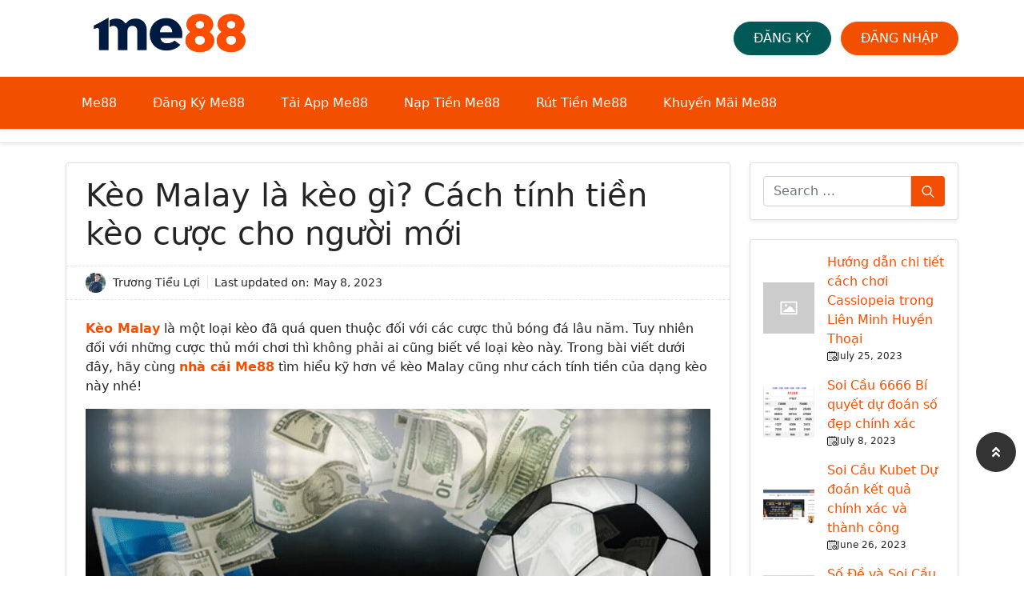

--- FILE ---
content_type: text/html; charset=UTF-8
request_url: https://me88.kim/keo-malay/
body_size: 28151
content:
<!doctype html>
<html lang="en-US" prefix="og: https://ogp.me/ns#">

<head><meta charset="UTF-8"><script>if(navigator.userAgent.match(/MSIE|Internet Explorer/i)||navigator.userAgent.match(/Trident\/7\..*?rv:11/i)){var href=document.location.href;if(!href.match(/[?&]nowprocket/)){if(href.indexOf("?")==-1){if(href.indexOf("#")==-1){document.location.href=href+"?nowprocket=1"}else{document.location.href=href.replace("#","?nowprocket=1#")}}else{if(href.indexOf("#")==-1){document.location.href=href+"&nowprocket=1"}else{document.location.href=href.replace("#","&nowprocket=1#")}}}}</script><script>class RocketLazyLoadScripts{constructor(){this.triggerEvents=["keydown","mousedown","mousemove","touchmove","touchstart","touchend","wheel"],this.userEventHandler=this._triggerListener.bind(this),this.touchStartHandler=this._onTouchStart.bind(this),this.touchMoveHandler=this._onTouchMove.bind(this),this.touchEndHandler=this._onTouchEnd.bind(this),this.clickHandler=this._onClick.bind(this),this.interceptedClicks=[],window.addEventListener("pageshow",(e=>{this.persisted=e.persisted})),window.addEventListener("DOMContentLoaded",(()=>{this._preconnect3rdParties()})),this.delayedScripts={normal:[],async:[],defer:[]},this.allJQueries=[]}_addUserInteractionListener(e){document.hidden?e._triggerListener():(this.triggerEvents.forEach((t=>window.addEventListener(t,e.userEventHandler,{passive:!0}))),window.addEventListener("touchstart",e.touchStartHandler,{passive:!0}),window.addEventListener("mousedown",e.touchStartHandler),document.addEventListener("visibilitychange",e.userEventHandler))}_removeUserInteractionListener(){this.triggerEvents.forEach((e=>window.removeEventListener(e,this.userEventHandler,{passive:!0}))),document.removeEventListener("visibilitychange",this.userEventHandler)}_onTouchStart(e){"HTML"!==e.target.tagName&&(window.addEventListener("touchend",this.touchEndHandler),window.addEventListener("mouseup",this.touchEndHandler),window.addEventListener("touchmove",this.touchMoveHandler,{passive:!0}),window.addEventListener("mousemove",this.touchMoveHandler),e.target.addEventListener("click",this.clickHandler),this._renameDOMAttribute(e.target,"onclick","rocket-onclick"))}_onTouchMove(e){window.removeEventListener("touchend",this.touchEndHandler),window.removeEventListener("mouseup",this.touchEndHandler),window.removeEventListener("touchmove",this.touchMoveHandler,{passive:!0}),window.removeEventListener("mousemove",this.touchMoveHandler),e.target.removeEventListener("click",this.clickHandler),this._renameDOMAttribute(e.target,"rocket-onclick","onclick")}_onTouchEnd(e){window.removeEventListener("touchend",this.touchEndHandler),window.removeEventListener("mouseup",this.touchEndHandler),window.removeEventListener("touchmove",this.touchMoveHandler,{passive:!0}),window.removeEventListener("mousemove",this.touchMoveHandler)}_onClick(e){e.target.removeEventListener("click",this.clickHandler),this._renameDOMAttribute(e.target,"rocket-onclick","onclick"),this.interceptedClicks.push(e),e.preventDefault(),e.stopPropagation(),e.stopImmediatePropagation()}_replayClicks(){window.removeEventListener("touchstart",this.touchStartHandler,{passive:!0}),window.removeEventListener("mousedown",this.touchStartHandler),this.interceptedClicks.forEach((e=>{e.target.dispatchEvent(new MouseEvent("click",{view:e.view,bubbles:!0,cancelable:!0}))}))}_renameDOMAttribute(e,t,n){e.hasAttribute&&e.hasAttribute(t)&&(event.target.setAttribute(n,event.target.getAttribute(t)),event.target.removeAttribute(t))}_triggerListener(){this._removeUserInteractionListener(this),"loading"===document.readyState?document.addEventListener("DOMContentLoaded",this._loadEverythingNow.bind(this)):this._loadEverythingNow()}_preconnect3rdParties(){let e=[];document.querySelectorAll("script[type=rocketlazyloadscript]").forEach((t=>{if(t.hasAttribute("src")){const n=new URL(t.src).origin;n!==location.origin&&e.push({src:n,crossOrigin:t.crossOrigin||"module"===t.getAttribute("data-rocket-type")})}})),e=[...new Map(e.map((e=>[JSON.stringify(e),e]))).values()],this._batchInjectResourceHints(e,"preconnect")}async _loadEverythingNow(){this.lastBreath=Date.now(),this._delayEventListeners(),this._delayJQueryReady(this),this._handleDocumentWrite(),this._registerAllDelayedScripts(),this._preloadAllScripts(),await this._loadScriptsFromList(this.delayedScripts.normal),await this._loadScriptsFromList(this.delayedScripts.defer),await this._loadScriptsFromList(this.delayedScripts.async);try{await this._triggerDOMContentLoaded(),await this._triggerWindowLoad()}catch(e){}window.dispatchEvent(new Event("rocket-allScriptsLoaded")),this._replayClicks()}_registerAllDelayedScripts(){document.querySelectorAll("script[type=rocketlazyloadscript]").forEach((e=>{e.hasAttribute("src")?e.hasAttribute("async")&&!1!==e.async?this.delayedScripts.async.push(e):e.hasAttribute("defer")&&!1!==e.defer||"module"===e.getAttribute("data-rocket-type")?this.delayedScripts.defer.push(e):this.delayedScripts.normal.push(e):this.delayedScripts.normal.push(e)}))}async _transformScript(e){return await this._littleBreath(),new Promise((t=>{const n=document.createElement("script");[...e.attributes].forEach((e=>{let t=e.nodeName;"type"!==t&&("data-rocket-type"===t&&(t="type"),n.setAttribute(t,e.nodeValue))})),e.hasAttribute("src")?(n.addEventListener("load",t),n.addEventListener("error",t)):(n.text=e.text,t());try{e.parentNode.replaceChild(n,e)}catch(e){t()}}))}async _loadScriptsFromList(e){const t=e.shift();return t?(await this._transformScript(t),this._loadScriptsFromList(e)):Promise.resolve()}_preloadAllScripts(){this._batchInjectResourceHints([...this.delayedScripts.normal,...this.delayedScripts.defer,...this.delayedScripts.async],"preload")}_batchInjectResourceHints(e,t){var n=document.createDocumentFragment();e.forEach((e=>{if(e.src){const i=document.createElement("link");i.href=e.src,i.rel=t,"preconnect"!==t&&(i.as="script"),e.getAttribute&&"module"===e.getAttribute("data-rocket-type")&&(i.crossOrigin=!0),e.crossOrigin&&(i.crossOrigin=e.crossOrigin),n.appendChild(i)}})),document.head.appendChild(n)}_delayEventListeners(){let e={};function t(t,n){!function(t){function n(n){return e[t].eventsToRewrite.indexOf(n)>=0?"rocket-"+n:n}e[t]||(e[t]={originalFunctions:{add:t.addEventListener,remove:t.removeEventListener},eventsToRewrite:[]},t.addEventListener=function(){arguments[0]=n(arguments[0]),e[t].originalFunctions.add.apply(t,arguments)},t.removeEventListener=function(){arguments[0]=n(arguments[0]),e[t].originalFunctions.remove.apply(t,arguments)})}(t),e[t].eventsToRewrite.push(n)}function n(e,t){let n=e[t];Object.defineProperty(e,t,{get:()=>n||function(){},set(i){e["rocket"+t]=n=i}})}t(document,"DOMContentLoaded"),t(window,"DOMContentLoaded"),t(window,"load"),t(window,"pageshow"),t(document,"readystatechange"),n(document,"onreadystatechange"),n(window,"onload"),n(window,"onpageshow")}_delayJQueryReady(e){let t=window.jQuery;Object.defineProperty(window,"jQuery",{get:()=>t,set(n){if(n&&n.fn&&!e.allJQueries.includes(n)){n.fn.ready=n.fn.init.prototype.ready=function(t){e.domReadyFired?t.bind(document)(n):document.addEventListener("rocket-DOMContentLoaded",(()=>t.bind(document)(n)))};const t=n.fn.on;n.fn.on=n.fn.init.prototype.on=function(){if(this[0]===window){function e(e){return e.split(" ").map((e=>"load"===e||0===e.indexOf("load.")?"rocket-jquery-load":e)).join(" ")}"string"==typeof arguments[0]||arguments[0]instanceof String?arguments[0]=e(arguments[0]):"object"==typeof arguments[0]&&Object.keys(arguments[0]).forEach((t=>{delete Object.assign(arguments[0],{[e(t)]:arguments[0][t]})[t]}))}return t.apply(this,arguments),this},e.allJQueries.push(n)}t=n}})}async _triggerDOMContentLoaded(){this.domReadyFired=!0,await this._littleBreath(),document.dispatchEvent(new Event("rocket-DOMContentLoaded")),await this._littleBreath(),window.dispatchEvent(new Event("rocket-DOMContentLoaded")),await this._littleBreath(),document.dispatchEvent(new Event("rocket-readystatechange")),await this._littleBreath(),document.rocketonreadystatechange&&document.rocketonreadystatechange()}async _triggerWindowLoad(){await this._littleBreath(),window.dispatchEvent(new Event("rocket-load")),await this._littleBreath(),window.rocketonload&&window.rocketonload(),await this._littleBreath(),this.allJQueries.forEach((e=>e(window).trigger("rocket-jquery-load"))),await this._littleBreath();const e=new Event("rocket-pageshow");e.persisted=this.persisted,window.dispatchEvent(e),await this._littleBreath(),window.rocketonpageshow&&window.rocketonpageshow({persisted:this.persisted})}_handleDocumentWrite(){const e=new Map;document.write=document.writeln=function(t){const n=document.currentScript,i=document.createRange(),r=n.parentElement;let o=e.get(n);void 0===o&&(o=n.nextSibling,e.set(n,o));const s=document.createDocumentFragment();i.setStart(s,0),s.appendChild(i.createContextualFragment(t)),r.insertBefore(s,o)}}async _littleBreath(){Date.now()-this.lastBreath>45&&(await this._requestAnimFrame(),this.lastBreath=Date.now())}async _requestAnimFrame(){return document.hidden?new Promise((e=>setTimeout(e))):new Promise((e=>requestAnimationFrame(e)))}static run(){const e=new RocketLazyLoadScripts;e._addUserInteractionListener(e)}}RocketLazyLoadScripts.run();</script>
	
	<meta name="viewport" content="width=device-width, initial-scale=1">
	<link rel="profile" href="https://gmpg.org/xfn/11">
	<meta name="google-site-verification" content="WP7yUU43ObBNfy6tBbwHPzQ1LuydP35BCzEnd27S1iQ" />	<style>
		.ftwp-in-post#ftwp-container-outer {
			display: none;
		}
	</style>
	
<!-- Search Engine Optimization by Rank Math PRO - https://s.rankmath.com/home -->
<title>Kèo Malay là kèo gì? Cách tính tiền kèo cược cho người mới</title><link rel="stylesheet" href="https://me88.kim/wp-content/cache/min/1/836ab2bfa17b63102536e2d123527922.css" media="all" data-minify="1" />
<meta name="description" content="Kèo Malay là kèo gì? Dạng kèo này thường được dùng trong các trận đấu như thế nào. Cách tính tiền kèo Malay mà người chơi mới nên nắm được."/>
<meta name="robots" content="index, follow, max-snippet:-1, max-video-preview:-1, max-image-preview:large"/>
<link rel="canonical" href="https://me88.kim/keo-malay/" />
<meta property="og:locale" content="en_US" />
<meta property="og:type" content="article" />
<meta property="og:title" content="Kèo Malay là kèo gì? Cách tính tiền kèo cược cho người mới" />
<meta property="og:description" content="Kèo Malay là kèo gì? Dạng kèo này thường được dùng trong các trận đấu như thế nào. Cách tính tiền kèo Malay mà người chơi mới nên nắm được." />
<meta property="og:url" content="https://me88.kim/keo-malay/" />
<meta property="og:site_name" content="Me88" />
<meta property="article:section" content="Tin Tức" />
<meta property="og:updated_time" content="2023-05-08T12:59:25+00:00" />
<meta property="og:image" content="https://me88.kim/wp-content/uploads/2023/04/keo-malay-2.jpg" />
<meta property="og:image:secure_url" content="https://me88.kim/wp-content/uploads/2023/04/keo-malay-2.jpg" />
<meta property="og:image:width" content="800" />
<meta property="og:image:height" content="534" />
<meta property="og:image:alt" content="Kèo cược Malay rất phổ biến trong bóng đá hiện nay" />
<meta property="og:image:type" content="image/jpeg" />
<meta property="article:published_time" content="2023-04-28T23:17:32+00:00" />
<meta property="article:modified_time" content="2023-05-08T12:59:25+00:00" />
<meta name="twitter:card" content="summary_large_image" />
<meta name="twitter:title" content="Kèo Malay là kèo gì? Cách tính tiền kèo cược cho người mới" />
<meta name="twitter:description" content="Kèo Malay là kèo gì? Dạng kèo này thường được dùng trong các trận đấu như thế nào. Cách tính tiền kèo Malay mà người chơi mới nên nắm được." />
<meta name="twitter:image" content="https://me88.kim/wp-content/uploads/2023/04/keo-malay-2.jpg" />
<meta name="twitter:label1" content="Written by" />
<meta name="twitter:data1" content="Trương Tiểu Lợi" />
<meta name="twitter:label2" content="Time to read" />
<meta name="twitter:data2" content="7 minutes" />
<script type="application/ld+json" class="rank-math-schema-pro">{"@context":"https://schema.org","@graph":[{"@type":["Person","Organization"],"@id":"https://me88.kim/#person","name":"Me88","logo":{"@type":"ImageObject","@id":"https://me88.kim/#logo","url":"https://me88.kim/wp-content/uploads/2023/04/me88-logo-150x150.png","contentUrl":"https://me88.kim/wp-content/uploads/2023/04/me88-logo-150x150.png","caption":"Me88","inLanguage":"en-US"},"image":{"@type":"ImageObject","@id":"https://me88.kim/#logo","url":"https://me88.kim/wp-content/uploads/2023/04/me88-logo-150x150.png","contentUrl":"https://me88.kim/wp-content/uploads/2023/04/me88-logo-150x150.png","caption":"Me88","inLanguage":"en-US"}},{"@type":"WebSite","@id":"https://me88.kim/#website","url":"https://me88.kim","name":"Me88","publisher":{"@id":"https://me88.kim/#person"},"inLanguage":"en-US"},{"@type":"ImageObject","@id":"https://me88.kim/wp-content/uploads/2023/04/keo-malay-2.jpg","url":"https://me88.kim/wp-content/uploads/2023/04/keo-malay-2.jpg","width":"800","height":"534","caption":"K\u00e8o c\u01b0\u1ee3c Malay r\u1ea5t ph\u1ed5 bi\u1ebfn trong b\u00f3ng \u0111\u00e1 hi\u1ec7n nay","inLanguage":"en-US"},{"@type":"WebPage","@id":"https://me88.kim/keo-malay/#webpage","url":"https://me88.kim/keo-malay/","name":"K\u00e8o Malay l\u00e0 k\u00e8o g\u00ec? C\u00e1ch t\u00ednh ti\u1ec1n k\u00e8o c\u01b0\u1ee3c cho ng\u01b0\u1eddi m\u1edbi","datePublished":"2023-04-28T23:17:32+00:00","dateModified":"2023-05-08T12:59:25+00:00","isPartOf":{"@id":"https://me88.kim/#website"},"primaryImageOfPage":{"@id":"https://me88.kim/wp-content/uploads/2023/04/keo-malay-2.jpg"},"inLanguage":"en-US"},{"@type":"Person","@id":"https://me88.kim/author/truongtieuloi/","name":"Tr\u01b0\u01a1ng Ti\u1ec3u L\u1ee3i","url":"https://me88.kim/author/truongtieuloi/","image":{"@type":"ImageObject","@id":"https://secure.gravatar.com/avatar/42cd6e1bddf6d9d8c5850e898d845179e9ec0091125ac5f4548347a0c0bba99f?s=96&amp;d=mm&amp;r=g","url":"https://secure.gravatar.com/avatar/42cd6e1bddf6d9d8c5850e898d845179e9ec0091125ac5f4548347a0c0bba99f?s=96&amp;d=mm&amp;r=g","caption":"Tr\u01b0\u01a1ng Ti\u1ec3u L\u1ee3i","inLanguage":"en-US"},"sameAs":["https://me88.kim/"]},{"@type":"BlogPosting","headline":"K\u00e8o Malay l\u00e0 k\u00e8o g\u00ec? C\u00e1ch t\u00ednh ti\u1ec1n k\u00e8o c\u01b0\u1ee3c cho ng\u01b0\u1eddi m\u1edbi","keywords":"K\u00e8o Malay","datePublished":"2023-04-28T23:17:32+00:00","dateModified":"2023-05-08T12:59:25+00:00","articleSection":"Tin T\u1ee9c","author":{"@id":"https://me88.kim/author/truongtieuloi/","name":"Tr\u01b0\u01a1ng Ti\u1ec3u L\u1ee3i"},"publisher":{"@id":"https://me88.kim/#person"},"description":"K\u00e8o Malay l\u00e0 k\u00e8o g\u00ec? D\u1ea1ng k\u00e8o n\u00e0y th\u01b0\u1eddng \u0111\u01b0\u1ee3c d\u00f9ng trong c\u00e1c tr\u1eadn \u0111\u1ea5u nh\u01b0 th\u1ebf n\u00e0o. C\u00e1ch t\u00ednh ti\u1ec1n k\u00e8o Malay m\u00e0 ng\u01b0\u1eddi ch\u01a1i m\u1edbi n\u00ean n\u1eafm \u0111\u01b0\u1ee3c.","name":"K\u00e8o Malay l\u00e0 k\u00e8o g\u00ec? C\u00e1ch t\u00ednh ti\u1ec1n k\u00e8o c\u01b0\u1ee3c cho ng\u01b0\u1eddi m\u1edbi","@id":"https://me88.kim/keo-malay/#richSnippet","isPartOf":{"@id":"https://me88.kim/keo-malay/#webpage"},"image":{"@id":"https://me88.kim/wp-content/uploads/2023/04/keo-malay-2.jpg"},"inLanguage":"en-US","mainEntityOfPage":{"@id":"https://me88.kim/keo-malay/#webpage"}}]}</script>
<!-- /Rank Math WordPress SEO plugin -->

<link rel='dns-prefetch' href='//maps.googleapis.com' />
<link rel='dns-prefetch' href='//maps.gstatic.com' />
<link rel='dns-prefetch' href='//fonts.googleapis.com' />
<link rel='dns-prefetch' href='//fonts.gstatic.com' />
<link rel='dns-prefetch' href='//ajax.googleapis.com' />
<link rel='dns-prefetch' href='//apis.google.com' />
<link rel='dns-prefetch' href='//google-analytics.com' />
<link rel='dns-prefetch' href='//www.google-analytics.com' />
<link rel='dns-prefetch' href='//ssl.google-analytics.com' />
<link rel='dns-prefetch' href='//youtube.com' />
<link rel='dns-prefetch' href='//api.pinterest.com' />
<link rel='dns-prefetch' href='//cdnjs.cloudflare.com' />
<link rel='dns-prefetch' href='//connect.facebook.net' />
<link rel='dns-prefetch' href='//platform.twitter.com' />
<link rel='dns-prefetch' href='//syndication.twitter.com' />
<link rel='dns-prefetch' href='//platform.instagram.com' />
<link rel='dns-prefetch' href='//disqus.com' />
<link rel='dns-prefetch' href='//sitename.disqus.com' />
<link rel='dns-prefetch' href='//s7.addthis.com' />
<link rel='dns-prefetch' href='//platform.linkedin.com' />
<link rel='dns-prefetch' href='//w.sharethis.com' />
<link rel='dns-prefetch' href='//i0.wp.com' />
<link rel='dns-prefetch' href='//i1.wp.com' />
<link rel='dns-prefetch' href='//i2.wp.com' />
<link rel='dns-prefetch' href='//stats.wp.com' />
<link rel='dns-prefetch' href='//pixel.wp.com' />
<link rel='dns-prefetch' href='//s.gravatar.com' />
<link rel='dns-prefetch' href='//0.gravatar.com' />
<link rel='dns-prefetch' href='//2.gravatar.com' />
<link rel='dns-prefetch' href='//1.gravatar.com' />

<link rel="alternate" type="application/rss+xml" title="Me88 &raquo; Feed" href="https://me88.kim/feed/" />
<link rel="alternate" type="application/rss+xml" title="Me88 &raquo; Comments Feed" href="https://me88.kim/comments/feed/" />
<link rel="alternate" type="application/rss+xml" title="Me88 &raquo; Kèo Malay là kèo gì? Cách tính tiền kèo cược cho người mới Comments Feed" href="https://me88.kim/keo-malay/feed/" />
<link rel="alternate" title="oEmbed (JSON)" type="application/json+oembed" href="https://me88.kim/wp-json/oembed/1.0/embed?url=https%3A%2F%2Fme88.kim%2Fkeo-malay%2F" />
<link rel="alternate" title="oEmbed (XML)" type="text/xml+oembed" href="https://me88.kim/wp-json/oembed/1.0/embed?url=https%3A%2F%2Fme88.kim%2Fkeo-malay%2F&#038;format=xml" />
<style id='wp-img-auto-sizes-contain-inline-css'>
img:is([sizes=auto i],[sizes^="auto," i]){contain-intrinsic-size:3000px 1500px}
/*# sourceURL=wp-img-auto-sizes-contain-inline-css */
</style>
<style id='wp-emoji-styles-inline-css'>

	img.wp-smiley, img.emoji {
		display: inline !important;
		border: none !important;
		box-shadow: none !important;
		height: 1em !important;
		width: 1em !important;
		margin: 0 0.07em !important;
		vertical-align: -0.1em !important;
		background: none !important;
		padding: 0 !important;
	}
/*# sourceURL=wp-emoji-styles-inline-css */
</style>
<style id='wp-block-library-inline-css'>
:root{--wp-block-synced-color:#7a00df;--wp-block-synced-color--rgb:122,0,223;--wp-bound-block-color:var(--wp-block-synced-color);--wp-editor-canvas-background:#ddd;--wp-admin-theme-color:#007cba;--wp-admin-theme-color--rgb:0,124,186;--wp-admin-theme-color-darker-10:#006ba1;--wp-admin-theme-color-darker-10--rgb:0,107,160.5;--wp-admin-theme-color-darker-20:#005a87;--wp-admin-theme-color-darker-20--rgb:0,90,135;--wp-admin-border-width-focus:2px}@media (min-resolution:192dpi){:root{--wp-admin-border-width-focus:1.5px}}.wp-element-button{cursor:pointer}:root .has-very-light-gray-background-color{background-color:#eee}:root .has-very-dark-gray-background-color{background-color:#313131}:root .has-very-light-gray-color{color:#eee}:root .has-very-dark-gray-color{color:#313131}:root .has-vivid-green-cyan-to-vivid-cyan-blue-gradient-background{background:linear-gradient(135deg,#00d084,#0693e3)}:root .has-purple-crush-gradient-background{background:linear-gradient(135deg,#34e2e4,#4721fb 50%,#ab1dfe)}:root .has-hazy-dawn-gradient-background{background:linear-gradient(135deg,#faaca8,#dad0ec)}:root .has-subdued-olive-gradient-background{background:linear-gradient(135deg,#fafae1,#67a671)}:root .has-atomic-cream-gradient-background{background:linear-gradient(135deg,#fdd79a,#004a59)}:root .has-nightshade-gradient-background{background:linear-gradient(135deg,#330968,#31cdcf)}:root .has-midnight-gradient-background{background:linear-gradient(135deg,#020381,#2874fc)}:root{--wp--preset--font-size--normal:16px;--wp--preset--font-size--huge:42px}.has-regular-font-size{font-size:1em}.has-larger-font-size{font-size:2.625em}.has-normal-font-size{font-size:var(--wp--preset--font-size--normal)}.has-huge-font-size{font-size:var(--wp--preset--font-size--huge)}.has-text-align-center{text-align:center}.has-text-align-left{text-align:left}.has-text-align-right{text-align:right}.has-fit-text{white-space:nowrap!important}#end-resizable-editor-section{display:none}.aligncenter{clear:both}.items-justified-left{justify-content:flex-start}.items-justified-center{justify-content:center}.items-justified-right{justify-content:flex-end}.items-justified-space-between{justify-content:space-between}.screen-reader-text{border:0;clip-path:inset(50%);height:1px;margin:-1px;overflow:hidden;padding:0;position:absolute;width:1px;word-wrap:normal!important}.screen-reader-text:focus{background-color:#ddd;clip-path:none;color:#444;display:block;font-size:1em;height:auto;left:5px;line-height:normal;padding:15px 23px 14px;text-decoration:none;top:5px;width:auto;z-index:100000}html :where(.has-border-color){border-style:solid}html :where([style*=border-top-color]){border-top-style:solid}html :where([style*=border-right-color]){border-right-style:solid}html :where([style*=border-bottom-color]){border-bottom-style:solid}html :where([style*=border-left-color]){border-left-style:solid}html :where([style*=border-width]){border-style:solid}html :where([style*=border-top-width]){border-top-style:solid}html :where([style*=border-right-width]){border-right-style:solid}html :where([style*=border-bottom-width]){border-bottom-style:solid}html :where([style*=border-left-width]){border-left-style:solid}html :where(img[class*=wp-image-]){height:auto;max-width:100%}:where(figure){margin:0 0 1em}html :where(.is-position-sticky){--wp-admin--admin-bar--position-offset:var(--wp-admin--admin-bar--height,0px)}@media screen and (max-width:600px){html :where(.is-position-sticky){--wp-admin--admin-bar--position-offset:0px}}

/*# sourceURL=wp-block-library-inline-css */
</style><style id='wp-block-heading-inline-css'>
h1:where(.wp-block-heading).has-background,h2:where(.wp-block-heading).has-background,h3:where(.wp-block-heading).has-background,h4:where(.wp-block-heading).has-background,h5:where(.wp-block-heading).has-background,h6:where(.wp-block-heading).has-background{padding:1.25em 2.375em}h1.has-text-align-left[style*=writing-mode]:where([style*=vertical-lr]),h1.has-text-align-right[style*=writing-mode]:where([style*=vertical-rl]),h2.has-text-align-left[style*=writing-mode]:where([style*=vertical-lr]),h2.has-text-align-right[style*=writing-mode]:where([style*=vertical-rl]),h3.has-text-align-left[style*=writing-mode]:where([style*=vertical-lr]),h3.has-text-align-right[style*=writing-mode]:where([style*=vertical-rl]),h4.has-text-align-left[style*=writing-mode]:where([style*=vertical-lr]),h4.has-text-align-right[style*=writing-mode]:where([style*=vertical-rl]),h5.has-text-align-left[style*=writing-mode]:where([style*=vertical-lr]),h5.has-text-align-right[style*=writing-mode]:where([style*=vertical-rl]),h6.has-text-align-left[style*=writing-mode]:where([style*=vertical-lr]),h6.has-text-align-right[style*=writing-mode]:where([style*=vertical-rl]){rotate:180deg}
/*# sourceURL=https://me88.kim/wp-includes/blocks/heading/style.min.css */
</style>
<style id='wp-block-image-inline-css'>
.wp-block-image>a,.wp-block-image>figure>a{display:inline-block}.wp-block-image img{box-sizing:border-box;height:auto;max-width:100%;vertical-align:bottom}@media not (prefers-reduced-motion){.wp-block-image img.hide{visibility:hidden}.wp-block-image img.show{animation:show-content-image .4s}}.wp-block-image[style*=border-radius] img,.wp-block-image[style*=border-radius]>a{border-radius:inherit}.wp-block-image.has-custom-border img{box-sizing:border-box}.wp-block-image.aligncenter{text-align:center}.wp-block-image.alignfull>a,.wp-block-image.alignwide>a{width:100%}.wp-block-image.alignfull img,.wp-block-image.alignwide img{height:auto;width:100%}.wp-block-image .aligncenter,.wp-block-image .alignleft,.wp-block-image .alignright,.wp-block-image.aligncenter,.wp-block-image.alignleft,.wp-block-image.alignright{display:table}.wp-block-image .aligncenter>figcaption,.wp-block-image .alignleft>figcaption,.wp-block-image .alignright>figcaption,.wp-block-image.aligncenter>figcaption,.wp-block-image.alignleft>figcaption,.wp-block-image.alignright>figcaption{caption-side:bottom;display:table-caption}.wp-block-image .alignleft{float:left;margin:.5em 1em .5em 0}.wp-block-image .alignright{float:right;margin:.5em 0 .5em 1em}.wp-block-image .aligncenter{margin-left:auto;margin-right:auto}.wp-block-image :where(figcaption){margin-bottom:1em;margin-top:.5em}.wp-block-image.is-style-circle-mask img{border-radius:9999px}@supports ((-webkit-mask-image:none) or (mask-image:none)) or (-webkit-mask-image:none){.wp-block-image.is-style-circle-mask img{border-radius:0;-webkit-mask-image:url('data:image/svg+xml;utf8,<svg viewBox="0 0 100 100" xmlns="http://www.w3.org/2000/svg"><circle cx="50" cy="50" r="50"/></svg>');mask-image:url('data:image/svg+xml;utf8,<svg viewBox="0 0 100 100" xmlns="http://www.w3.org/2000/svg"><circle cx="50" cy="50" r="50"/></svg>');mask-mode:alpha;-webkit-mask-position:center;mask-position:center;-webkit-mask-repeat:no-repeat;mask-repeat:no-repeat;-webkit-mask-size:contain;mask-size:contain}}:root :where(.wp-block-image.is-style-rounded img,.wp-block-image .is-style-rounded img){border-radius:9999px}.wp-block-image figure{margin:0}.wp-lightbox-container{display:flex;flex-direction:column;position:relative}.wp-lightbox-container img{cursor:zoom-in}.wp-lightbox-container img:hover+button{opacity:1}.wp-lightbox-container button{align-items:center;backdrop-filter:blur(16px) saturate(180%);background-color:#5a5a5a40;border:none;border-radius:4px;cursor:zoom-in;display:flex;height:20px;justify-content:center;opacity:0;padding:0;position:absolute;right:16px;text-align:center;top:16px;width:20px;z-index:100}@media not (prefers-reduced-motion){.wp-lightbox-container button{transition:opacity .2s ease}}.wp-lightbox-container button:focus-visible{outline:3px auto #5a5a5a40;outline:3px auto -webkit-focus-ring-color;outline-offset:3px}.wp-lightbox-container button:hover{cursor:pointer;opacity:1}.wp-lightbox-container button:focus{opacity:1}.wp-lightbox-container button:focus,.wp-lightbox-container button:hover,.wp-lightbox-container button:not(:hover):not(:active):not(.has-background){background-color:#5a5a5a40;border:none}.wp-lightbox-overlay{box-sizing:border-box;cursor:zoom-out;height:100vh;left:0;overflow:hidden;position:fixed;top:0;visibility:hidden;width:100%;z-index:100000}.wp-lightbox-overlay .close-button{align-items:center;cursor:pointer;display:flex;justify-content:center;min-height:40px;min-width:40px;padding:0;position:absolute;right:calc(env(safe-area-inset-right) + 16px);top:calc(env(safe-area-inset-top) + 16px);z-index:5000000}.wp-lightbox-overlay .close-button:focus,.wp-lightbox-overlay .close-button:hover,.wp-lightbox-overlay .close-button:not(:hover):not(:active):not(.has-background){background:none;border:none}.wp-lightbox-overlay .lightbox-image-container{height:var(--wp--lightbox-container-height);left:50%;overflow:hidden;position:absolute;top:50%;transform:translate(-50%,-50%);transform-origin:top left;width:var(--wp--lightbox-container-width);z-index:9999999999}.wp-lightbox-overlay .wp-block-image{align-items:center;box-sizing:border-box;display:flex;height:100%;justify-content:center;margin:0;position:relative;transform-origin:0 0;width:100%;z-index:3000000}.wp-lightbox-overlay .wp-block-image img{height:var(--wp--lightbox-image-height);min-height:var(--wp--lightbox-image-height);min-width:var(--wp--lightbox-image-width);width:var(--wp--lightbox-image-width)}.wp-lightbox-overlay .wp-block-image figcaption{display:none}.wp-lightbox-overlay button{background:none;border:none}.wp-lightbox-overlay .scrim{background-color:#fff;height:100%;opacity:.9;position:absolute;width:100%;z-index:2000000}.wp-lightbox-overlay.active{visibility:visible}@media not (prefers-reduced-motion){.wp-lightbox-overlay.active{animation:turn-on-visibility .25s both}.wp-lightbox-overlay.active img{animation:turn-on-visibility .35s both}.wp-lightbox-overlay.show-closing-animation:not(.active){animation:turn-off-visibility .35s both}.wp-lightbox-overlay.show-closing-animation:not(.active) img{animation:turn-off-visibility .25s both}.wp-lightbox-overlay.zoom.active{animation:none;opacity:1;visibility:visible}.wp-lightbox-overlay.zoom.active .lightbox-image-container{animation:lightbox-zoom-in .4s}.wp-lightbox-overlay.zoom.active .lightbox-image-container img{animation:none}.wp-lightbox-overlay.zoom.active .scrim{animation:turn-on-visibility .4s forwards}.wp-lightbox-overlay.zoom.show-closing-animation:not(.active){animation:none}.wp-lightbox-overlay.zoom.show-closing-animation:not(.active) .lightbox-image-container{animation:lightbox-zoom-out .4s}.wp-lightbox-overlay.zoom.show-closing-animation:not(.active) .lightbox-image-container img{animation:none}.wp-lightbox-overlay.zoom.show-closing-animation:not(.active) .scrim{animation:turn-off-visibility .4s forwards}}@keyframes show-content-image{0%{visibility:hidden}99%{visibility:hidden}to{visibility:visible}}@keyframes turn-on-visibility{0%{opacity:0}to{opacity:1}}@keyframes turn-off-visibility{0%{opacity:1;visibility:visible}99%{opacity:0;visibility:visible}to{opacity:0;visibility:hidden}}@keyframes lightbox-zoom-in{0%{transform:translate(calc((-100vw + var(--wp--lightbox-scrollbar-width))/2 + var(--wp--lightbox-initial-left-position)),calc(-50vh + var(--wp--lightbox-initial-top-position))) scale(var(--wp--lightbox-scale))}to{transform:translate(-50%,-50%) scale(1)}}@keyframes lightbox-zoom-out{0%{transform:translate(-50%,-50%) scale(1);visibility:visible}99%{visibility:visible}to{transform:translate(calc((-100vw + var(--wp--lightbox-scrollbar-width))/2 + var(--wp--lightbox-initial-left-position)),calc(-50vh + var(--wp--lightbox-initial-top-position))) scale(var(--wp--lightbox-scale));visibility:hidden}}
/*# sourceURL=https://me88.kim/wp-includes/blocks/image/style.min.css */
</style>
<style id='wp-block-list-inline-css'>
ol,ul{box-sizing:border-box}:root :where(.wp-block-list.has-background){padding:1.25em 2.375em}
/*# sourceURL=https://me88.kim/wp-includes/blocks/list/style.min.css */
</style>
<style id='wp-block-paragraph-inline-css'>
.is-small-text{font-size:.875em}.is-regular-text{font-size:1em}.is-large-text{font-size:2.25em}.is-larger-text{font-size:3em}.has-drop-cap:not(:focus):first-letter{float:left;font-size:8.4em;font-style:normal;font-weight:100;line-height:.68;margin:.05em .1em 0 0;text-transform:uppercase}body.rtl .has-drop-cap:not(:focus):first-letter{float:none;margin-left:.1em}p.has-drop-cap.has-background{overflow:hidden}:root :where(p.has-background){padding:1.25em 2.375em}:where(p.has-text-color:not(.has-link-color)) a{color:inherit}p.has-text-align-left[style*="writing-mode:vertical-lr"],p.has-text-align-right[style*="writing-mode:vertical-rl"]{rotate:180deg}
/*# sourceURL=https://me88.kim/wp-includes/blocks/paragraph/style.min.css */
</style>
<style id='wp-block-quote-inline-css'>
.wp-block-quote{box-sizing:border-box;overflow-wrap:break-word}.wp-block-quote.is-large:where(:not(.is-style-plain)),.wp-block-quote.is-style-large:where(:not(.is-style-plain)){margin-bottom:1em;padding:0 1em}.wp-block-quote.is-large:where(:not(.is-style-plain)) p,.wp-block-quote.is-style-large:where(:not(.is-style-plain)) p{font-size:1.5em;font-style:italic;line-height:1.6}.wp-block-quote.is-large:where(:not(.is-style-plain)) cite,.wp-block-quote.is-large:where(:not(.is-style-plain)) footer,.wp-block-quote.is-style-large:where(:not(.is-style-plain)) cite,.wp-block-quote.is-style-large:where(:not(.is-style-plain)) footer{font-size:1.125em;text-align:right}.wp-block-quote>cite{display:block}
/*# sourceURL=https://me88.kim/wp-includes/blocks/quote/style.min.css */
</style>
<style id='global-styles-inline-css'>
:root{--wp--preset--aspect-ratio--square: 1;--wp--preset--aspect-ratio--4-3: 4/3;--wp--preset--aspect-ratio--3-4: 3/4;--wp--preset--aspect-ratio--3-2: 3/2;--wp--preset--aspect-ratio--2-3: 2/3;--wp--preset--aspect-ratio--16-9: 16/9;--wp--preset--aspect-ratio--9-16: 9/16;--wp--preset--color--black: #000000;--wp--preset--color--cyan-bluish-gray: #abb8c3;--wp--preset--color--white: #ffffff;--wp--preset--color--pale-pink: #f78da7;--wp--preset--color--vivid-red: #cf2e2e;--wp--preset--color--luminous-vivid-orange: #ff6900;--wp--preset--color--luminous-vivid-amber: #fcb900;--wp--preset--color--light-green-cyan: #7bdcb5;--wp--preset--color--vivid-green-cyan: #00d084;--wp--preset--color--pale-cyan-blue: #8ed1fc;--wp--preset--color--vivid-cyan-blue: #0693e3;--wp--preset--color--vivid-purple: #9b51e0;--wp--preset--gradient--vivid-cyan-blue-to-vivid-purple: linear-gradient(135deg,rgb(6,147,227) 0%,rgb(155,81,224) 100%);--wp--preset--gradient--light-green-cyan-to-vivid-green-cyan: linear-gradient(135deg,rgb(122,220,180) 0%,rgb(0,208,130) 100%);--wp--preset--gradient--luminous-vivid-amber-to-luminous-vivid-orange: linear-gradient(135deg,rgb(252,185,0) 0%,rgb(255,105,0) 100%);--wp--preset--gradient--luminous-vivid-orange-to-vivid-red: linear-gradient(135deg,rgb(255,105,0) 0%,rgb(207,46,46) 100%);--wp--preset--gradient--very-light-gray-to-cyan-bluish-gray: linear-gradient(135deg,rgb(238,238,238) 0%,rgb(169,184,195) 100%);--wp--preset--gradient--cool-to-warm-spectrum: linear-gradient(135deg,rgb(74,234,220) 0%,rgb(151,120,209) 20%,rgb(207,42,186) 40%,rgb(238,44,130) 60%,rgb(251,105,98) 80%,rgb(254,248,76) 100%);--wp--preset--gradient--blush-light-purple: linear-gradient(135deg,rgb(255,206,236) 0%,rgb(152,150,240) 100%);--wp--preset--gradient--blush-bordeaux: linear-gradient(135deg,rgb(254,205,165) 0%,rgb(254,45,45) 50%,rgb(107,0,62) 100%);--wp--preset--gradient--luminous-dusk: linear-gradient(135deg,rgb(255,203,112) 0%,rgb(199,81,192) 50%,rgb(65,88,208) 100%);--wp--preset--gradient--pale-ocean: linear-gradient(135deg,rgb(255,245,203) 0%,rgb(182,227,212) 50%,rgb(51,167,181) 100%);--wp--preset--gradient--electric-grass: linear-gradient(135deg,rgb(202,248,128) 0%,rgb(113,206,126) 100%);--wp--preset--gradient--midnight: linear-gradient(135deg,rgb(2,3,129) 0%,rgb(40,116,252) 100%);--wp--preset--font-size--small: 13px;--wp--preset--font-size--medium: 20px;--wp--preset--font-size--large: 36px;--wp--preset--font-size--x-large: 42px;--wp--preset--spacing--20: 0.44rem;--wp--preset--spacing--30: 0.67rem;--wp--preset--spacing--40: 1rem;--wp--preset--spacing--50: 1.5rem;--wp--preset--spacing--60: 2.25rem;--wp--preset--spacing--70: 3.38rem;--wp--preset--spacing--80: 5.06rem;--wp--preset--shadow--natural: 6px 6px 9px rgba(0, 0, 0, 0.2);--wp--preset--shadow--deep: 12px 12px 50px rgba(0, 0, 0, 0.4);--wp--preset--shadow--sharp: 6px 6px 0px rgba(0, 0, 0, 0.2);--wp--preset--shadow--outlined: 6px 6px 0px -3px rgb(255, 255, 255), 6px 6px rgb(0, 0, 0);--wp--preset--shadow--crisp: 6px 6px 0px rgb(0, 0, 0);}:where(.is-layout-flex){gap: 0.5em;}:where(.is-layout-grid){gap: 0.5em;}body .is-layout-flex{display: flex;}.is-layout-flex{flex-wrap: wrap;align-items: center;}.is-layout-flex > :is(*, div){margin: 0;}body .is-layout-grid{display: grid;}.is-layout-grid > :is(*, div){margin: 0;}:where(.wp-block-columns.is-layout-flex){gap: 2em;}:where(.wp-block-columns.is-layout-grid){gap: 2em;}:where(.wp-block-post-template.is-layout-flex){gap: 1.25em;}:where(.wp-block-post-template.is-layout-grid){gap: 1.25em;}.has-black-color{color: var(--wp--preset--color--black) !important;}.has-cyan-bluish-gray-color{color: var(--wp--preset--color--cyan-bluish-gray) !important;}.has-white-color{color: var(--wp--preset--color--white) !important;}.has-pale-pink-color{color: var(--wp--preset--color--pale-pink) !important;}.has-vivid-red-color{color: var(--wp--preset--color--vivid-red) !important;}.has-luminous-vivid-orange-color{color: var(--wp--preset--color--luminous-vivid-orange) !important;}.has-luminous-vivid-amber-color{color: var(--wp--preset--color--luminous-vivid-amber) !important;}.has-light-green-cyan-color{color: var(--wp--preset--color--light-green-cyan) !important;}.has-vivid-green-cyan-color{color: var(--wp--preset--color--vivid-green-cyan) !important;}.has-pale-cyan-blue-color{color: var(--wp--preset--color--pale-cyan-blue) !important;}.has-vivid-cyan-blue-color{color: var(--wp--preset--color--vivid-cyan-blue) !important;}.has-vivid-purple-color{color: var(--wp--preset--color--vivid-purple) !important;}.has-black-background-color{background-color: var(--wp--preset--color--black) !important;}.has-cyan-bluish-gray-background-color{background-color: var(--wp--preset--color--cyan-bluish-gray) !important;}.has-white-background-color{background-color: var(--wp--preset--color--white) !important;}.has-pale-pink-background-color{background-color: var(--wp--preset--color--pale-pink) !important;}.has-vivid-red-background-color{background-color: var(--wp--preset--color--vivid-red) !important;}.has-luminous-vivid-orange-background-color{background-color: var(--wp--preset--color--luminous-vivid-orange) !important;}.has-luminous-vivid-amber-background-color{background-color: var(--wp--preset--color--luminous-vivid-amber) !important;}.has-light-green-cyan-background-color{background-color: var(--wp--preset--color--light-green-cyan) !important;}.has-vivid-green-cyan-background-color{background-color: var(--wp--preset--color--vivid-green-cyan) !important;}.has-pale-cyan-blue-background-color{background-color: var(--wp--preset--color--pale-cyan-blue) !important;}.has-vivid-cyan-blue-background-color{background-color: var(--wp--preset--color--vivid-cyan-blue) !important;}.has-vivid-purple-background-color{background-color: var(--wp--preset--color--vivid-purple) !important;}.has-black-border-color{border-color: var(--wp--preset--color--black) !important;}.has-cyan-bluish-gray-border-color{border-color: var(--wp--preset--color--cyan-bluish-gray) !important;}.has-white-border-color{border-color: var(--wp--preset--color--white) !important;}.has-pale-pink-border-color{border-color: var(--wp--preset--color--pale-pink) !important;}.has-vivid-red-border-color{border-color: var(--wp--preset--color--vivid-red) !important;}.has-luminous-vivid-orange-border-color{border-color: var(--wp--preset--color--luminous-vivid-orange) !important;}.has-luminous-vivid-amber-border-color{border-color: var(--wp--preset--color--luminous-vivid-amber) !important;}.has-light-green-cyan-border-color{border-color: var(--wp--preset--color--light-green-cyan) !important;}.has-vivid-green-cyan-border-color{border-color: var(--wp--preset--color--vivid-green-cyan) !important;}.has-pale-cyan-blue-border-color{border-color: var(--wp--preset--color--pale-cyan-blue) !important;}.has-vivid-cyan-blue-border-color{border-color: var(--wp--preset--color--vivid-cyan-blue) !important;}.has-vivid-purple-border-color{border-color: var(--wp--preset--color--vivid-purple) !important;}.has-vivid-cyan-blue-to-vivid-purple-gradient-background{background: var(--wp--preset--gradient--vivid-cyan-blue-to-vivid-purple) !important;}.has-light-green-cyan-to-vivid-green-cyan-gradient-background{background: var(--wp--preset--gradient--light-green-cyan-to-vivid-green-cyan) !important;}.has-luminous-vivid-amber-to-luminous-vivid-orange-gradient-background{background: var(--wp--preset--gradient--luminous-vivid-amber-to-luminous-vivid-orange) !important;}.has-luminous-vivid-orange-to-vivid-red-gradient-background{background: var(--wp--preset--gradient--luminous-vivid-orange-to-vivid-red) !important;}.has-very-light-gray-to-cyan-bluish-gray-gradient-background{background: var(--wp--preset--gradient--very-light-gray-to-cyan-bluish-gray) !important;}.has-cool-to-warm-spectrum-gradient-background{background: var(--wp--preset--gradient--cool-to-warm-spectrum) !important;}.has-blush-light-purple-gradient-background{background: var(--wp--preset--gradient--blush-light-purple) !important;}.has-blush-bordeaux-gradient-background{background: var(--wp--preset--gradient--blush-bordeaux) !important;}.has-luminous-dusk-gradient-background{background: var(--wp--preset--gradient--luminous-dusk) !important;}.has-pale-ocean-gradient-background{background: var(--wp--preset--gradient--pale-ocean) !important;}.has-electric-grass-gradient-background{background: var(--wp--preset--gradient--electric-grass) !important;}.has-midnight-gradient-background{background: var(--wp--preset--gradient--midnight) !important;}.has-small-font-size{font-size: var(--wp--preset--font-size--small) !important;}.has-medium-font-size{font-size: var(--wp--preset--font-size--medium) !important;}.has-large-font-size{font-size: var(--wp--preset--font-size--large) !important;}.has-x-large-font-size{font-size: var(--wp--preset--font-size--x-large) !important;}
/*# sourceURL=global-styles-inline-css */
</style>

<style id='classic-theme-styles-inline-css'>
/*! This file is auto-generated */
.wp-block-button__link{color:#fff;background-color:#32373c;border-radius:9999px;box-shadow:none;text-decoration:none;padding:calc(.667em + 2px) calc(1.333em + 2px);font-size:1.125em}.wp-block-file__button{background:#32373c;color:#fff;text-decoration:none}
/*# sourceURL=/wp-includes/css/classic-themes.min.css */
</style>




<script type="rocketlazyloadscript" src="https://me88.kim/wp-includes/js/jquery/jquery.min.js?ver=3.7.1" id="jquery-core-js" defer></script>
<script type="rocketlazyloadscript" src="https://me88.kim/wp-includes/js/jquery/jquery-migrate.min.js?ver=3.4.1" id="jquery-migrate-js" defer></script>
<link rel="https://api.w.org/" href="https://me88.kim/wp-json/" /><link rel="alternate" title="JSON" type="application/json" href="https://me88.kim/wp-json/wp/v2/posts/294" /><link rel="pingback" href="https://me88.kim/xmlrpc.php"><link rel="icon" href="https://me88.kim/wp-content/uploads/2023/04/me88-vuong-150x150.png" sizes="32x32" />
<link rel="icon" href="https://me88.kim/wp-content/uploads/2023/04/me88-vuong-300x300.png" sizes="192x192" />
<link rel="apple-touch-icon" href="https://me88.kim/wp-content/uploads/2023/04/me88-vuong-300x300.png" />
<meta name="msapplication-TileImage" content="https://me88.kim/wp-content/uploads/2023/04/me88-vuong-300x300.png" />
<noscript><style id="rocket-lazyload-nojs-css">.rll-youtube-player, [data-lazy-src]{display:none !important;}</style></noscript>	<style>
		:root {
			--primary-color: #f25000;
			--primary_darker-color: #f25000;
			--secondary-color: #005956;
			--light-color: #fff;
			--gray-color: #e4e4e4;
			--black-color: #242424;
		}
	</style>
</head>

<body data-rsssl=1 class="wp-singular post-template-default single single-post postid-294 single-format-standard wp-custom-logo wp-theme-kubet">
				<div class="mobile-button sticky d-block d-md-none" data-toggle="sticky-onscroll">
			<div class="mobile d-flex">
																			<a target="_blank" href="https://me88.kim/go/dang-ky" rel="nofollow" class="btn-custom">ĐĂNG KÝ</a>
																		<a target="_blank" href="https://me88.kim/go/dang-nhap" rel="nofollow" class="btn-custom">ĐĂNG NHẬP</a>
							</div>
		</div>
		<header id="kubet-header">
		<div class="kubet-header mb-0">
			<div class="kubet-header-description">
				<div class="container py-2">
					<div class="row align-items-center justify-content-between position-relative">
						<div class="col-lg-auto col-6 me-auto kubet-header-description-logo ">
							<a href="https://me88.kim" title=" Nhà cái uy tín, đăng ký nhận ngay 100%"><img width="500" height="154" src="data:image/svg+xml,%3Csvg%20xmlns='http://www.w3.org/2000/svg'%20viewBox='0%200%20500%20154'%3E%3C/svg%3E" alt="Me88" data-lazy-src="https://me88.kim/wp-content/uploads/2023/04/me88-logo.png"><noscript><img width="500" height="154" src="https://me88.kim/wp-content/uploads/2023/04/me88-logo.png" alt="Me88"></noscript></a>						</div>
																			<div class="kubet-header-description-search d-none d-md-block  col-lg-auto col-md-12 ">
																<a target="_blank" href="https://me88.kim/go/dang-ky" rel="nofollow" class="kubet-footer-btn-signup w-100 m-0 d-inline-block shadow-sm card p-2 px-4" title="Join">
									ĐĂNG KÝ								</a>
							</div>
																			<div class="ps-0 kubet-header-description-search d-none d-md-block  col-lg-auto col-md-12 ">
																<a target="_blank" href="https://me88.kim/go/dang-nhap" rel="nofollow" class="kubet-footer-btn-signin w-100 m-0 d-inline-block shadow-sm card p-2 px-4" title="Join">
									ĐĂNG NHẬP								</a>
							</div>
												<div class="col-lg-auto col-6 d-block d-lg-none align-items-center text-end">
							<div class="header__close me-2">
								<svg height="18px" aria-hidden="true" focusable="false" data-prefix="fas" data-icon="times" class="svg-inline--fa fa-times fa-w-11" role="img" xmlns="http://www.w3.org/2000/svg" viewBox="0 0 352 512"><path fill="currentColor" d="M242.72 256l100.07-100.07c12.28-12.28 12.28-32.19 0-44.48l-22.24-22.24c-12.28-12.28-32.19-12.28-44.48 0L176 189.28 75.93 89.21c-12.28-12.28-32.19-12.28-44.48 0L9.21 111.45c-12.28 12.28-12.28 32.19 0 44.48L109.28 256 9.21 356.07c-12.28 12.28-12.28 32.19 0 44.48l22.24 22.24c12.28 12.28 32.2 12.28 44.48 0L176 322.72l100.07 100.07c12.28 12.28 32.2 12.28 44.48 0l22.24-22.24c12.28-12.28 12.28-32.19 0-44.48L242.72 256z"></path></svg>							</div>
							<div class="header__bars d-inline-block">
								<svg height="18px" aria-hidden="true" focusable="false" data-prefix="fas" data-icon="bars" class="svg-inline--fa fa-bars fa-w-14" role="img" xmlns="http://www.w3.org/2000/svg" viewBox="0 0 448 512"><path fill="currentColor" d="M16 132h416c8.837 0 16-7.163 16-16V76c0-8.837-7.163-16-16-16H16C7.163 60 0 67.163 0 76v40c0 8.837 7.163 16 16 16zm0 160h416c8.837 0 16-7.163 16-16v-40c0-8.837-7.163-16-16-16H16c-8.837 0-16 7.163-16 16v40c0 8.837 7.163 16 16 16zm0 160h416c8.837 0 16-7.163 16-16v-40c0-8.837-7.163-16-16-16H16c-8.837 0-16 7.163-16 16v40c0 8.837 7.163 16 16 16z"></path></svg>							</div>
						</div>
					</div>
				</div>
				<nav class="menu-mobile">
					<div class="container">
						<div class="menu-mobile-close d-block d-lg-none ">
							<svg height="24px" width="24px" aria-hidden="true" focusable="false" data-prefix="fas" data-icon="times" class="svg-inline--fa fa-times fa-w-11" role="img" xmlns="http://www.w3.org/2000/svg" viewBox="0 0 352 512"><path fill="currentColor" d="M242.72 256l100.07-100.07c12.28-12.28 12.28-32.19 0-44.48l-22.24-22.24c-12.28-12.28-32.19-12.28-44.48 0L176 189.28 75.93 89.21c-12.28-12.28-32.19-12.28-44.48 0L9.21 111.45c-12.28 12.28-12.28 32.19 0 44.48L109.28 256 9.21 356.07c-12.28 12.28-12.28 32.19 0 44.48l22.24 22.24c12.28 12.28 32.2 12.28 44.48 0L176 322.72l100.07 100.07c12.28 12.28 32.2 12.28 44.48 0l22.24-22.24c12.28-12.28 12.28-32.19 0-44.48L242.72 256z"></path></svg>						</div>
						<ul itemscope="" itemtype="http://schema.org/SiteNavigationElement">
							<li class='  menu-item menu-item-type-post_type menu-item-object-page menu-item-home'><a itemprop="url" href="https://me88.kim/" ><span itemprop="name" >Me88</span></a></li>
<li class='  menu-item menu-item-type-custom menu-item-object-custom'><a itemprop="url" href="/dang-ky-me88" ><span itemprop="name" >Đăng Ký Me88</span></a></li>
<li class='  menu-item menu-item-type-custom menu-item-object-custom'><a itemprop="url" href="/tai-app-me88" ><span itemprop="name" >Tải App Me88</span></a></li>
<li class='  menu-item menu-item-type-custom menu-item-object-custom'><a itemprop="url" href="/nap-tien-me88" ><span itemprop="name" >Nạp Tiền Me88</span></a></li>
<li class='  menu-item menu-item-type-custom menu-item-object-custom'><a itemprop="url" href="/rut-tien-me88" ><span itemprop="name" >Rút Tiền Me88</span></a></li>
<li class='  menu-item menu-item-type-custom menu-item-object-custom'><a itemprop="url" href="/khuyen-mai-me88" ><span itemprop="name" >Khuyến Mãi Me88</span></a></li>
						</ul>
					</div>
				</nav>
				<div class="overlay"></div>
			</div>
		</div>
	</header><div class="kubet-detail">
    <div class="kubet-detail-bredcrumb shadow-sm mb-4">
    <div class="container">
        <div class="py-2">
                    </div>
    </div>
</div>    <div class="container">
        <div class="row">
            <div class="col-lg-9">
                <div class="kubet-detail-description  card shadow-sm py-2 mb-lg-4 mb-5">
                    <h1 class="kubet-detail-description-title px-4 py-2 black-color">
                        Kèo Malay là kèo gì? Cách tính tiền kèo cược cho người mới                    </h1>
                                            <div class="kubet-detail-description-content py-2">
                            <div class="px-4">
                                <div class="kubet-main-description-time ">
    <img alt='' src="data:image/svg+xml,%3Csvg%20xmlns='http://www.w3.org/2000/svg'%20viewBox='0%200%2025%2025'%3E%3C/svg%3E" data-lazy-srcset='https://secure.gravatar.com/avatar/42cd6e1bddf6d9d8c5850e898d845179e9ec0091125ac5f4548347a0c0bba99f?s=50&#038;d=mm&#038;r=g 2x' class='avatar avatar-25 photo' height='25' width='25' decoding='async' data-lazy-src="https://secure.gravatar.com/avatar/42cd6e1bddf6d9d8c5850e898d845179e9ec0091125ac5f4548347a0c0bba99f?s=25&#038;d=mm&#038;r=g"/><noscript><img alt='' src='https://secure.gravatar.com/avatar/42cd6e1bddf6d9d8c5850e898d845179e9ec0091125ac5f4548347a0c0bba99f?s=25&#038;d=mm&#038;r=g' srcset='https://secure.gravatar.com/avatar/42cd6e1bddf6d9d8c5850e898d845179e9ec0091125ac5f4548347a0c0bba99f?s=50&#038;d=mm&#038;r=g 2x' class='avatar avatar-25 photo' height='25' width='25' decoding='async'/></noscript>    <a  href="https://me88.kim/author/truongtieuloi/" title="Trương Tiểu Lợi">
        <span class="me-1 ms-1">Trương Tiểu Lợi</span>
    </a>
    <span class="kubet-main-description-time-updates ps-2 ">Last updated on:</span>
    <span>May 8, 2023</span>
</div>                            </div>
                        </div>
                                        <div class="px-4 py-lg-4 py-2 the_content">
                        
<p><strong><a href="https://me88.kim/keo-malay/">Kèo Malay</a></strong> là một loại kèo đã quá quen thuộc đối với các cược thủ bóng đá lâu năm. Tuy nhiên đối với những cược thủ mới chơi thì không phải ai cũng biết về loại kèo này. Trong bài viết dưới đây, hãy cùng <a href="https://me88.kim/"><strong>nhà cái Me88</strong></a> tìm hiểu kỹ hơn về kèo Malay cũng như cách tính tiền của dạng kèo này nhé!</p>


<div class="wp-block-image">
<figure class="aligncenter size-full"><img decoding="async" width="1010" height="488" src="data:image/svg+xml,%3Csvg%20xmlns='http://www.w3.org/2000/svg'%20viewBox='0%200%201010%20488'%3E%3C/svg%3E" alt="Kèo cược Malay là một dạng kèo quen thuộc trong cá cược bóng đá" class="wp-image-268" data-lazy-srcset="https://me88.kim/wp-content/uploads/2023/04/keo-malay-1.jpg 1010w, https://me88.kim/wp-content/uploads/2023/04/keo-malay-1-300x145.jpg 300w" data-lazy-sizes="(max-width: 1010px) 100vw, 1010px" data-lazy-src="https://me88.kim/wp-content/uploads/2023/04/keo-malay-1.jpg" /><noscript><img decoding="async" width="1010" height="488" src="https://me88.kim/wp-content/uploads/2023/04/keo-malay-1.jpg" alt="Kèo cược Malay là một dạng kèo quen thuộc trong cá cược bóng đá" class="wp-image-268" srcset="https://me88.kim/wp-content/uploads/2023/04/keo-malay-1.jpg 1010w, https://me88.kim/wp-content/uploads/2023/04/keo-malay-1-300x145.jpg 300w" sizes="(max-width: 1010px) 100vw, 1010px" /></noscript><figcaption class="wp-element-caption">Kèo cược Malay là một dạng kèo quen thuộc trong cá cược bóng đá</figcaption></figure>
</div>


<h2 class="wp-block-heading"><strong>Kèo Malay là kèo gì?</strong></h2>



<p>Kèo Malay hay còn gọi đầy đủ là kèo Malaysia. Đây là một loại kèo cược phổ biến trong lĩnh vực cá độ bóng đá. Dạng kèo này thuộc về kèo cược châu Á, trong đó đội bóng yếu được cộng điểm trước khi trận đấu bắt đầu. Kèo Malay thường được sử dụng trong các trận đấu giữa các đội bóng có mức độ cạnh tranh tương đương.</p>



<blockquote class="wp-block-quote is-layout-flow wp-block-quote-is-layout-flow">
<p><strong>Xem thêm: </strong><a href="https://me88.kim/quy-tac-ca-do-bong-da/"><strong>Những quy tắc cá độ bóng đá mà bạn cần biết</strong></a></p>
</blockquote>



<p>Ví dụ, nếu Malaysia được chấp 0,5 trái và bạn đặt cược cho đội này, thì đội Malaysia sẽ thắng nếu họ thắng hoặc hòa trong trận đấu. Nếu đội Malaysia thua với tỷ số tối đa là 0,25 trái, thì bạn vẫn thắng kèo, còn nếu họ thua với tỷ số lớn hơn thì bạn sẽ thua kèo.</p>



<p>Kèo Malay thường được áp dụng trong các giải đấu bóng đá châu Á như Vòng loại World Cup, AFF Cup,&#8230; Nó là một trong những loại kèo cược phổ biến và hấp dẫn cho các nhà cái và người chơi cá độ bóng đá.</p>


<div class="wp-block-image">
<figure class="aligncenter size-full"><img decoding="async" width="800" height="534" src="data:image/svg+xml,%3Csvg%20xmlns='http://www.w3.org/2000/svg'%20viewBox='0%200%20800%20534'%3E%3C/svg%3E" alt="Kèo cược Malay rất phổ biến trong bóng đá hiện nay" class="wp-image-267" data-lazy-srcset="https://me88.kim/wp-content/uploads/2023/04/keo-malay-2.jpg 800w, https://me88.kim/wp-content/uploads/2023/04/keo-malay-2-300x200.jpg 300w" data-lazy-sizes="(max-width: 800px) 100vw, 800px" data-lazy-src="https://me88.kim/wp-content/uploads/2023/04/keo-malay-2.jpg" /><noscript><img decoding="async" width="800" height="534" src="https://me88.kim/wp-content/uploads/2023/04/keo-malay-2.jpg" alt="Kèo cược Malay rất phổ biến trong bóng đá hiện nay" class="wp-image-267" srcset="https://me88.kim/wp-content/uploads/2023/04/keo-malay-2.jpg 800w, https://me88.kim/wp-content/uploads/2023/04/keo-malay-2-300x200.jpg 300w" sizes="(max-width: 800px) 100vw, 800px" /></noscript><figcaption class="wp-element-caption">Kèo cược Malay rất phổ biến trong bóng đá hiện nay</figcaption></figure>
</div>


<h2 class="wp-block-heading"><strong>Cách tính tiền kèo Malay trong bóng đá mà bạn nên biết</strong></h2>



<p>Về cơ bản, cách tính tiền thắng của một cá cược bóng đá với tỷ lệ kèo Malay sẽ phụ thuộc vào tỷ lệ cược và kết quả cuối cùng của trận đấu. Tỷ lệ kèo Malay thường được biểu diễn dưới dạng số thập phân và có thể có giá trị dương hoặc âm.&nbsp;</p>



<p>Nếu tỷ lệ kèo Malaysia là dương, đó có nghĩa là đội mà bạn đặt cược được xem là yếu hơn so với đối thủ. Nếu tỷ lệ kèo Malay là âm, đó có nghĩa là đội mà bạn đặt cược được xem là mạnh hơn so với đối thủ.</p>



<p>Ví dụ, đội bóng A chấp đội bóng B 1.5 trái có mật độ Malay là -0.91. Đội bóng B được chấp 1.5 trái có mật độ Malay là 0.75. Người chơi đặt được đội bóng A là 50.000đ, trong trường hợp thắng sẽ nhận đủ nhận 50.000đ tiền thắng + 50.000đ tiền đặt cược = 100.000đ. Trường trường hợp đội bóng A thua thì số tiền thua sẽ là 50.000 x -0.91 = 45.500đ.</p>



<p>Trong trường hợp người chơi đặt cược cho đội bóng B là 50.000đ, nếu thắng bạn sẽ nhận được số tiền là 50.000 x 0.75 = 37.500 + 50.000 tiền đặt cược = 87.500đ. Nếu đội B thua sẽ thua đủ số tiền là là 50.000đ</p>



<p>Tóm lại, để tính tiền thắng của một cá cược bóng đá với tỷ lệ kèo Malay, bạn cần nhân tỷ lệ cược với số tiền đặt cược và xác định kết quả cuối cùng của trận đấu để biết liệu bạn có thắng hay thua.</p>


<div class="wp-block-image">
<figure class="aligncenter size-full"><img decoding="async" width="800" height="491" src="data:image/svg+xml,%3Csvg%20xmlns='http://www.w3.org/2000/svg'%20viewBox='0%200%20800%20491'%3E%3C/svg%3E" alt="Cách tính tiền kèo cược Malay khá đơn giản và dễ dàng" class="wp-image-266" data-lazy-srcset="https://me88.kim/wp-content/uploads/2023/04/keo-malay-3.jpg 800w, https://me88.kim/wp-content/uploads/2023/04/keo-malay-3-300x184.jpg 300w" data-lazy-sizes="(max-width: 800px) 100vw, 800px" data-lazy-src="https://me88.kim/wp-content/uploads/2023/04/keo-malay-3.jpg" /><noscript><img decoding="async" width="800" height="491" src="https://me88.kim/wp-content/uploads/2023/04/keo-malay-3.jpg" alt="Cách tính tiền kèo cược Malay khá đơn giản và dễ dàng" class="wp-image-266" srcset="https://me88.kim/wp-content/uploads/2023/04/keo-malay-3.jpg 800w, https://me88.kim/wp-content/uploads/2023/04/keo-malay-3-300x184.jpg 300w" sizes="(max-width: 800px) 100vw, 800px" /></noscript><figcaption class="wp-element-caption">Cách tính tiền kèo cược Malay khá đơn giản và dễ dàng</figcaption></figure>
</div>


<h2 class="wp-block-heading"><strong>Kinh nghiệm để chơi kèo Malay luôn thắng</strong></h2>



<p>Chơi kèo Malay là một hoạt động cá cược mang đậm yếu tố may mắn, nhưng nếu bạn có kinh nghiệm và hiểu rõ về các yếu tố ảnh hưởng đến kết quả trận đấu, bạn có thể giảm thiểu rủi ro và tăng cơ hội thắng cược. Dưới đây là một số kinh nghiệm khi chơi kèo Malaysia trong cá độ bóng đá mà Me88 tổng hợp được:</p>



<blockquote class="wp-block-quote is-layout-flow wp-block-quote-is-layout-flow">
<p><strong>Xem thêm: </strong><a href="https://me88.kim/bai-mau-binh/"><strong>Bài Mậu Binh – Bật mí kinh nghiệm chơi dễ thắng&nbsp;</strong></a></p>
</blockquote>



<ul class="wp-block-list">
<li>Nghiên cứu kỹ trước khi đặt cược: Hãy tìm hiểu thật kỹ về đội bóng mà bạn muốn đặt cược và đối thủ của họ. Xem xét các yếu tố như lực lượng, phong độ, lịch sử đối đầu, chấn thương, sân bãi và điều kiện thời tiết. Tìm hiểu càng nhiều thông tin càng tốt để đưa ra quyết định đúng đắn.</li>



<li>Cân nhắc tỷ lệ kèo: Hãy cân nhắc tỷ lệ kèo trước khi đặt cược. Nếu tỷ lệ kèo quá thấp, bạn có thể không nhận được lợi nhuận đáng kể. Tuy nhiên, nếu tỷ lệ kèo quá cao, rủi ro sẽ tăng lên.</li>



<li>Đặt cược theo kế hoạch: Hãy đặt cược theo một kế hoạch cụ thể và tuân thủ nó. Không đặt quá nhiều tiền vào một trận đấu và không đặt cược quá thường xuyên. Hãy đặt cược với số tiền mà bạn có thể dễ dàng chấp nhận mất mà không ảnh hưởng đến tài chính của bạn.</li>



<li>Điều chỉnh cược theo thời gian: Hãy điều chỉnh cược của bạn theo thời gian. Nếu đội bóng mà bạn đặt cược đã có lợi thế, bạn có thể đặt thêm tiền vào đội bóng đó. Ngược lại, nếu đội bóng mà bạn đặt cược đang thua, hãy cân nhắc giảm số tiền đặt cược hoặc chuyển sang đội bóng đối thủ.</li>



<li>Không để cảm xúc chi phối quyết định: Hãy luôn giữ một tâm trạng thoải mái và không để cảm xúc chi phối quyết định của bạn. Đặt cược chỉ khi bạn đã suy nghĩ kỹ và đưa ra quyết định chính xác.</li>
</ul>



<p>Với những thông tin được Me88.plus cung cấp, hy vọng bạn sẽ hiểu thêm về kèo Malay cũng như cách tính tiền của loại kèo này. Mong rằng bạn đã nắm chắc cách đặt cược và giành được số tiền thưởng lớn nhất!</p>
                                                                    </div>
                                            <div class="kubet-detail-description-post pt-2">
                            <div class="d-flex align-items-center justify-content-between px-4 ">
                                                                    <div class="kubet-detail-description-post-content d-flex align-items-center">
                                        <div class="me-1">
                                            <svg height="10px" aria-hidden="true" focusable="false" data-prefix="fas" data-icon="arrow-left" class="svg-inline--fa fa-arrow-left fa-w-14" role="img" xmlns="http://www.w3.org/2000/svg" viewBox="0 0 448 512"><path fill="currentColor" d="M257.5 445.1l-22.2 22.2c-9.4 9.4-24.6 9.4-33.9 0L7 273c-9.4-9.4-9.4-24.6 0-33.9L201.4 44.7c9.4-9.4 24.6-9.4 33.9 0l22.2 22.2c9.5 9.5 9.3 25-.4 34.3L136.6 216H424c13.3 0 24 10.7 24 24v32c0 13.3-10.7 24-24 24H136.6l120.5 114.8c9.8 9.3 10 24.8.4 34.3z"></path></svg>                                        </div>
                                        <div>
                                            <a class="black-color kubet-hover-primary" href="https://me88.kim/quy-tac-ca-do-bong-da/" title="Những quy tắc cá độ bóng đá mà bạn cần biết">
                                                Những quy tắc cá độ bóng đá mà bạn cần biết                                            </a>
                                        </div>
                                    </div>
                                                                                                    <div class="kubet-detail-description-post-content d-flex align-items-center  flex-row-reverse">
                                        <div>
                                            <svg height="10px" aria-hidden="true" focusable="false" data-prefix="fas" data-icon="arrow-right" class="svg-inline--fa fa-arrow-right fa-w-14" role="img" xmlns="http://www.w3.org/2000/svg" viewBox="0 0 448 512"><path fill="currentColor" d="M190.5 66.9l22.2-22.2c9.4-9.4 24.6-9.4 33.9 0L441 239c9.4 9.4 9.4 24.6 0 33.9L246.6 467.3c-9.4 9.4-24.6 9.4-33.9 0l-22.2-22.2c-9.5-9.5-9.3-25 .4-34.3L311.4 296H24c-13.3 0-24-10.7-24-24v-32c0-13.3 10.7-24 24-24h287.4L190.9 101.2c-9.8-9.3-10-24.8-.4-34.3z"></path></svg>                                        </div>
                                        <div class="me-1 text-md-start text-end">
                                            <a class="black-color kubet-hover-primary" href="https://me88.kim/keo-the-phat/" title="Kèo thẻ phạt là gì? Phân loại? Kinh nghiệm chơi dễ thắng">
                                                Kèo thẻ phạt là gì? Phân loại? Kinh nghiệm chơi dễ thắng                                            </a>
                                        </div>
                                    </div>
                                                            </div>
                        </div>
                                    </div>
                                <div class="kubet-detail-author px-lg-3 py-lg-4 px-md-4 py-md-1 px-1 card shadow-sm  d-block d-lg-flex  align-items-center py-2 mb-4">
                    <div class="kubet-detail-author-avatar text-center mb-2 mb-lg-0 me-4">
                        <a  href="https://me88.kim/author/truongtieuloi/" title="Trương Tiểu Lợi">
                            <img alt='' src="data:image/svg+xml,%3Csvg%20xmlns='http://www.w3.org/2000/svg'%20viewBox='0%200%20116%20116'%3E%3C/svg%3E" data-lazy-srcset='https://secure.gravatar.com/avatar/42cd6e1bddf6d9d8c5850e898d845179e9ec0091125ac5f4548347a0c0bba99f?s=232&#038;d=mm&#038;r=g 2x' class='avatar avatar-116 photo' height='116' width='116' decoding='async' data-lazy-src="https://secure.gravatar.com/avatar/42cd6e1bddf6d9d8c5850e898d845179e9ec0091125ac5f4548347a0c0bba99f?s=116&#038;d=mm&#038;r=g"/><noscript><img alt='' src='https://secure.gravatar.com/avatar/42cd6e1bddf6d9d8c5850e898d845179e9ec0091125ac5f4548347a0c0bba99f?s=116&#038;d=mm&#038;r=g' srcset='https://secure.gravatar.com/avatar/42cd6e1bddf6d9d8c5850e898d845179e9ec0091125ac5f4548347a0c0bba99f?s=232&#038;d=mm&#038;r=g 2x' class='avatar avatar-116 photo' height='116' width='116' decoding='async'/></noscript>                        </a>
                    </div>
                    <div class="kubet-detail-author-description">
                        <div class="kubet-detail-author-description-title mb-1 text-center text-lg-start">
                            <a  href="https://me88.kim/author/truongtieuloi/" title="Trương Tiểu Lợi">
                                <p>Trương Tiểu Lợi</p>
                            </a>
                        </div>
                        <div class="kubet-detail-author-description-content  text-center text-lg-start">
                                                            <p>Tôi là Trương Tiểu Lợi CEO của Nhà cái Me88 uy tín - đăng ký tài khoản Me88 tại Me88.plus - thưởng chào mừng thành viên mới lên đến 15 triệu vnd, hoàn 100% tiền cược đầu tiên. #me88 #me88casino</p>
                                                                                        <div class="kubet-footer-left-icon mb-lg-3 mb-3 ">
                                    <ul>
                                                                                    <li>
                                                                                                <a target="_blank" rel="nofollow" class="mx-1" href="https://www.linkedin.com/in/truongtieuloi/" title="Linkedin">
                                                    <svg height="30px" width="30px" version="1.1" xmlns="http://www.w3.org/2000/svg" xmlns:xlink="http://www.w3.org/1999/xlink" x="0px" y="0px"
	 viewBox="0 0 112.196 112.196" style="enable-background:new 0 0 112.196 112.196;" xml:space="preserve">
<g>
	<circle style="fill:#007AB9;" cx="56.098" cy="56.097" r="56.098"/>
	<g>
		<path style="fill:#F1F2F2;" d="M89.616,60.611v23.128H76.207V62.161c0-5.418-1.936-9.118-6.791-9.118
			c-3.705,0-5.906,2.491-6.878,4.903c-0.353,0.862-0.444,2.059-0.444,3.268v22.524H48.684c0,0,0.18-36.546,0-40.329h13.411v5.715
			c-0.027,0.045-0.065,0.089-0.089,0.132h0.089v-0.132c1.782-2.742,4.96-6.662,12.085-6.662
			C83.002,42.462,89.616,48.226,89.616,60.611L89.616,60.611z M34.656,23.969c-4.587,0-7.588,3.011-7.588,6.967
			c0,3.872,2.914,6.97,7.412,6.97h0.087c4.677,0,7.585-3.098,7.585-6.97C42.063,26.98,39.244,23.969,34.656,23.969L34.656,23.969z
			 M27.865,83.739H41.27V43.409H27.865V83.739z"/>
	</g>
</g>
<g>
</g>
<g>
</g>
<g>
</g>
<g>
</g>
<g>
</g>
<g>
</g>
<g>
</g>
<g>
</g>
<g>
</g>
<g>
</g>
<g>
</g>
<g>
</g>
<g>
</g>
<g>
</g>
<g>
</g>
</svg>
                                                </a>
                                            </li>
                                                                                    <li>
                                                                                                <a target="_blank" rel="nofollow" class="mx-1" href="https://www.pinterest.com/truongtieuloi/" title="Pinterest">
                                                    <svg height="30px" width="30px" version="1.1" xmlns="http://www.w3.org/2000/svg" xmlns:xlink="http://www.w3.org/1999/xlink" x="0px" y="0px"
	 viewBox="0 0 512.883 512.883" style="enable-background:new 0 0 512.883 512.883;" xml:space="preserve">
<path style="fill:#CB1F24;" d="M256.441,0c-141.241,0-256,114.759-256,256c0,105.048,62.676,195.09,153.6,234.814
	c-0.883-17.655,0-39.724,4.414-59.145c5.297-21.186,32.662-139.476,32.662-139.476s-7.945-16.772-7.945-40.607
	c0-37.959,22.069-66.207,49.434-66.207c22.952,0,34.428,17.655,34.428,38.841c0,22.952-15.007,58.262-22.952,90.924
	c-6.179,27.366,13.241,49.434,40.607,49.434c48.552,0,81.214-62.676,81.214-135.945c0-56.497-37.959-97.986-106.814-97.986
	c-77.683,0-126.234,58.262-126.234,122.703c0,22.069,6.179,37.959,16.772,50.317c4.414,5.297,5.297,7.945,3.531,14.124
	c-0.883,4.414-4.414,15.89-5.297,20.303c-1.766,6.179-7.062,8.828-13.241,6.179c-36.193-15.007-52.083-53.848-52.083-97.986
	c0-72.386,60.91-159.779,182.731-159.779c97.986,0,162.428,70.621,162.428,146.538c0,100.634-55.614,175.669-137.71,175.669
	c-27.366,0-53.848-15.007-62.676-31.779c0,0-15.007,59.145-17.655,70.621c-5.297,19.421-15.89,39.724-25.6,54.731
	c22.952,7.062,47.669,10.593,72.386,10.593c141.241,0,256-114.759,256-256S397.683,0,256.441,0"/>
<g>
</g>
<g>
</g>
<g>
</g>
<g>
</g>
<g>
</g>
<g>
</g>
<g>
</g>
<g>
</g>
<g>
</g>
<g>
</g>
<g>
</g>
<g>
</g>
<g>
</g>
<g>
</g>
<g>
</g>
</svg>
                                                </a>
                                            </li>
                                                                                    <li>
                                                                                                <a target="_blank" rel="nofollow" class="mx-1" href="https://twitter.com/truongtieuloi" title="Twitter">
                                                    <svg height="30px" width="30px" version="1.1" xmlns="http://www.w3.org/2000/svg" xmlns:xlink="http://www.w3.org/1999/xlink" x="0px" y="0px"
	 viewBox="0 0 112.197 112.197" style="enable-background:new 0 0 112.197 112.197;" xml:space="preserve">
<g>
	<circle style="fill:#55ACEE;" cx="56.099" cy="56.098" r="56.098"/>
	<g>
		<path style="fill:#F1F2F2;" d="M90.461,40.316c-2.404,1.066-4.99,1.787-7.702,2.109c2.769-1.659,4.894-4.284,5.897-7.417
			c-2.591,1.537-5.462,2.652-8.515,3.253c-2.446-2.605-5.931-4.233-9.79-4.233c-7.404,0-13.409,6.005-13.409,13.409
			c0,1.051,0.119,2.074,0.349,3.056c-11.144-0.559-21.025-5.897-27.639-14.012c-1.154,1.98-1.816,4.285-1.816,6.742
			c0,4.651,2.369,8.757,5.965,11.161c-2.197-0.069-4.266-0.672-6.073-1.679c-0.001,0.057-0.001,0.114-0.001,0.17
			c0,6.497,4.624,11.916,10.757,13.147c-1.124,0.308-2.311,0.471-3.532,0.471c-0.866,0-1.705-0.083-2.523-0.239
			c1.706,5.326,6.657,9.203,12.526,9.312c-4.59,3.597-10.371,5.74-16.655,5.74c-1.08,0-2.15-0.063-3.197-0.188
			c5.931,3.806,12.981,6.025,20.553,6.025c24.664,0,38.152-20.432,38.152-38.153c0-0.581-0.013-1.16-0.039-1.734
			C86.391,45.366,88.664,43.005,90.461,40.316L90.461,40.316z"/>
	</g>
</g>
<g>
</g>
<g>
</g>
<g>
</g>
<g>
</g>
<g>
</g>
<g>
</g>
<g>
</g>
<g>
</g>
<g>
</g>
<g>
</g>
<g>
</g>
<g>
</g>
<g>
</g>
<g>
</g>
<g>
</g>
</svg>
                                                </a>
                                            </li>
                                                                                    <li>
                                                                                                <a target="_blank" rel="nofollow" class="mx-1" href="https://vi.gravatar.com/truongtieuloi" title="Chrome">
                                                    <?xml version="1.0" encoding="iso-8859-1"?>
<!-- Generator: Adobe Illustrator 19.0.0, SVG Export Plug-In . SVG Version: 6.00 Build 0)  -->
<svg height="30px" width="30px" version="1.1" id="Capa_1" xmlns="http://www.w3.org/2000/svg" xmlns:xlink="http://www.w3.org/1999/xlink" x="0px" y="0px"
	 viewBox="0 0 512.023 512.023" style="enable-background:new 0 0 512.023 512.023;" xml:space="preserve">
<path style="fill:#F44336;" d="M493.248,160.021H256.021c-53.019-0.052-96.042,42.886-96.095,95.905
	c-0.016,16.468,4.204,32.663,12.255,47.028L53.568,99.434c86.393-111.815,247.073-132.423,358.888-46.03
	C448.365,81.149,476.249,117.946,493.248,160.021z"/>
<path style="fill:#FFC107;" d="M512.021,256.021c-0.118,141.336-114.664,255.882-256,256c-10.704,0.04-21.397-0.673-32-2.133
	l115.2-205.867c26.403-45.964,10.664-104.625-35.2-131.2c-14.521-8.407-31.008-12.824-47.787-12.8h237.013
	C505.705,190.491,512.083,223.103,512.021,256.021z"/>
<path style="fill:#4CAF50;" d="M339.221,304.021l-115.2,205.867h-0.213C83.62,492.176-15.666,364.172,2.046,223.984
	C7.779,178.609,25.57,135.6,53.568,99.434l118.613,203.52l0.64,1.067c26.451,45.95,85.143,61.757,131.093,35.307
	C318.592,330.879,330.773,318.698,339.221,304.021z"/>
<path style="fill:#F44336;" d="M339.221,304.021c-26.451,45.95-85.143,61.757-131.093,35.307
	c-14.677-8.449-26.858-20.63-35.307-35.307l-0.64-1.067c-25.921-46.251-9.439-104.758,36.812-130.679
	c14.366-8.051,30.561-12.271,47.028-12.255h0.213c16.779-0.024,33.266,4.393,47.787,12.8
	C349.886,199.396,365.624,258.057,339.221,304.021z"/>
<path style="fill:#2196F3;" d="M339.221,304.021c-26.451,45.95-85.143,61.757-131.093,35.307
	c-14.677-8.449-26.858-20.63-35.307-35.307l-0.64-1.067c-25.921-46.251-9.439-104.758,36.812-130.679
	c14.366-8.051,30.561-12.271,47.028-12.255h0.213c16.779-0.024,33.266,4.393,47.787,12.8
	C349.886,199.396,365.624,258.057,339.221,304.021z"/>
<path style="fill:#FAFAFA;" d="M255.659,362.688c-18.598-0.002-36.868-4.903-52.971-14.208
	c-16.237-9.391-29.722-22.883-39.104-39.125c-29.455-51.018-11.975-116.254,39.043-145.709c16.233-9.372,34.65-14.301,53.395-14.291
	c58.91-0.046,106.704,47.674,106.749,106.584c0.015,18.752-4.915,37.176-14.291,53.416l0,0
	C329.256,342.405,293.893,362.724,255.659,362.688z M256.213,170.688c-30.613-0.163-58.955,16.13-74.219,42.667
	c-23.564,40.86-9.543,93.087,31.317,116.651s93.087,9.543,116.651-31.317l0,0c23.564-40.814,9.58-93.003-31.234-116.568
	c-12.922-7.46-27.574-11.402-42.494-11.432H256.213z"/>
<g>
</g>
<g>
</g>
<g>
</g>
<g>
</g>
<g>
</g>
<g>
</g>
<g>
</g>
<g>
</g>
<g>
</g>
<g>
</g>
<g>
</g>
<g>
</g>
<g>
</g>
<g>
</g>
<g>
</g>
</svg>
                                                </a>
                                            </li>
                                                                                    <li>
                                                                                                <a target="_blank" rel="nofollow" class="mx-1" href="https://www.tumblr.com/truongtieuloi" title="Tumblr">
                                                    <svg height="30px" width="30px" version="1.1" xmlns="http://www.w3.org/2000/svg" xmlns:xlink="http://www.w3.org/1999/xlink" x="0px" y="0px"
	 viewBox="0 0 112.197 112.197" style="enable-background:new 0 0 112.197 112.197;" xml:space="preserve">
<g>
	<circle style="fill:#395976;" cx="56.099" cy="56.098" r="56.098"/>
	<g>
		<path style="fill:#F1F2F2;" d="M58.178,38.032V22.966h-9.725c-0.219,0.55-0.327,1.221-0.327,1.891
			c-0.102,0.327-0.222,0.564-0.222,0.89c-0.997,5.587-3.899,9.484-8.814,11.613c-1.459,0.673-2.798,0.775-4.242,0.673v12.146h7.146
			c0.116,17.092,0.116,25.903,0.116,26.351v1.013c0.897,7.457,4.796,11.926,11.717,13.606c2.785,0.772,5.794,1.116,8.814,1.116
			c3.9-0.12,7.696-0.789,11.493-2.007V75.964c-2.218,0.67-4.241,1.234-6.026,1.786c-3.456,1.01-6.358,0.341-8.713-1.891
			c-0.222-0.341-0.551-0.79-0.667-1.237c-0.329-1.784-0.538-3.678-0.538-5.461V50.178h15.497V38.032H58.178z"/>
	</g>
</g>
<g>
</g>
<g>
</g>
<g>
</g>
<g>
</g>
<g>
</g>
<g>
</g>
<g>
</g>
<g>
</g>
<g>
</g>
<g>
</g>
<g>
</g>
<g>
</g>
<g>
</g>
<g>
</g>
<g>
</g>
</svg>
                                                </a>
                                            </li>
                                                                            </ul>
                                </div>
                                                    </div>
                    </div>
                </div>
                                    <div class="kubet-detail-posts mb-4">
                        <p class="kubet-detail-posts-title mb-3 ">
                            Related posts                        </p>
                        <div class="row  g-3">
                                                            <div class="col-lg-4 col-md-6">
                                    <div class="kubet-main-description card shadow-sm p-2">
    <div class="my-2">
        <a href="https://me88.kim/soi-cau-6666/" title="Soi Cầu 6666 Bí quyết dự đoán số đẹp chính xác"><img width="150" height="150" class="w-100" src="data:image/svg+xml,%3Csvg%20xmlns='http://www.w3.org/2000/svg'%20viewBox='0%200%20150%20150'%3E%3C/svg%3E" alt="Soi Cầu 6666 Bí quyết dự đoán số đẹp chính xác" data-lazy-src="https://me88.kim/wp-content/uploads/2023/07/soi-cau-6666-64a93787b81e0-150x150.png"><noscript><img width="150" height="150" class="w-100" src="https://me88.kim/wp-content/uploads/2023/07/soi-cau-6666-64a93787b81e0-150x150.png" alt="Soi Cầu 6666 Bí quyết dự đoán số đẹp chính xác"></noscript></a>
    </div>
    <p class="kubet-main-description-title mb-2 small-title">
        <a class="dark-color kubet-hover-primary" href="https://me88.kim/soi-cau-6666/" title="Soi Cầu 6666 Bí quyết dự đoán số đẹp chính xác">
            Soi Cầu 6666 Bí quyết dự đoán số đẹp chính xác        </a>
    </p>
    <div class="kubet-main-description-content">
        <p class="black-color mb-3 mb-lg-4">
            Giới thiệu về Soi Cầu 6666 Soi Cầu 6666 là một phương pháp được sử dụng rộng rãi trong...        </p>
    </div>
</div>                                </div>
                                                            <div class="col-lg-4 col-md-6">
                                    <div class="kubet-main-description card shadow-sm p-2">
    <div class="my-2">
        <a href="https://me88.kim/bai-tam-cuc/" title="Bật mí kinh nghiệm chơi bài tam cúc luôn giành chiến thắng"><img width="150" height="150" class="w-100" src="data:image/svg+xml,%3Csvg%20xmlns='http://www.w3.org/2000/svg'%20viewBox='0%200%20150%20150'%3E%3C/svg%3E" alt="Bật mí kinh nghiệm chơi bài tam cúc luôn giành chiến thắng" data-lazy-src="https://me88.kim/wp-content/uploads/2023/04/bai-tam-cuc-04-150x150.jpg"><noscript><img width="150" height="150" class="w-100" src="https://me88.kim/wp-content/uploads/2023/04/bai-tam-cuc-04-150x150.jpg" alt="Bật mí kinh nghiệm chơi bài tam cúc luôn giành chiến thắng"></noscript></a>
    </div>
    <p class="kubet-main-description-title mb-2 small-title">
        <a class="dark-color kubet-hover-primary" href="https://me88.kim/bai-tam-cuc/" title="Bật mí kinh nghiệm chơi bài tam cúc luôn giành chiến thắng">
            Bật mí kinh nghiệm chơi bài tam cúc luôn giành chiến thắng        </a>
    </p>
    <div class="kubet-main-description-content">
        <p class="black-color mb-3 mb-lg-4">
            Bài tam cúc là một trò chơi dân gian khá quen thuộc thường được các bậc cao niên yêu...        </p>
    </div>
</div>                                </div>
                                                            <div class="col-lg-4 col-md-6">
                                    <div class="kubet-main-description card shadow-sm p-2">
    <div class="my-2">
        <a href="https://me88.kim/keo-phat-goc/" title="Kèo phạt góc là gì? Hướng dẫn chi tiết cách bắt kèo từng thể loại"><img width="150" height="150" class="w-100" src="data:image/svg+xml,%3Csvg%20xmlns='http://www.w3.org/2000/svg'%20viewBox='0%200%20150%20150'%3E%3C/svg%3E" alt="Kèo phạt góc là gì? Hướng dẫn chi tiết cách bắt kèo từng thể loại" data-lazy-src="https://me88.kim/wp-content/uploads/2023/04/keo-phat-goc-2-150x150.jpg"><noscript><img width="150" height="150" class="w-100" src="https://me88.kim/wp-content/uploads/2023/04/keo-phat-goc-2-150x150.jpg" alt="Kèo phạt góc là gì? Hướng dẫn chi tiết cách bắt kèo từng thể loại"></noscript></a>
    </div>
    <p class="kubet-main-description-title mb-2 small-title">
        <a class="dark-color kubet-hover-primary" href="https://me88.kim/keo-phat-goc/" title="Kèo phạt góc là gì? Hướng dẫn chi tiết cách bắt kèo từng thể loại">
            Kèo phạt góc là gì? Hướng dẫn chi tiết cách bắt kèo từng thể loại        </a>
    </p>
    <div class="kubet-main-description-content">
        <p class="black-color mb-3 mb-lg-4">
            Kèo phạt góc là một trong những loại kèo bóng đá rất thú vị và độc đáo đang sở...        </p>
    </div>
</div>                                </div>
                                                            <div class="col-lg-4 col-md-6">
                                    <div class="kubet-main-description card shadow-sm p-2">
    <div class="my-2">
        <a href="https://me88.kim/da-ga-me88/" title="Đá gà Me88 có gì thú vị? Cách cược đá gà tại nhà cái Me88 "><img width="150" height="150" class="w-100" src="data:image/svg+xml,%3Csvg%20xmlns='http://www.w3.org/2000/svg'%20viewBox='0%200%20150%20150'%3E%3C/svg%3E" alt="Đá gà Me88 có gì thú vị? Cách cược đá gà tại nhà cái Me88 " data-lazy-src="https://me88.kim/wp-content/uploads/2023/04/da-ga-me88-2-150x150.jpg"><noscript><img width="150" height="150" class="w-100" src="https://me88.kim/wp-content/uploads/2023/04/da-ga-me88-2-150x150.jpg" alt="Đá gà Me88 có gì thú vị? Cách cược đá gà tại nhà cái Me88 "></noscript></a>
    </div>
    <p class="kubet-main-description-title mb-2 small-title">
        <a class="dark-color kubet-hover-primary" href="https://me88.kim/da-ga-me88/" title="Đá gà Me88 có gì thú vị? Cách cược đá gà tại nhà cái Me88 ">
            Đá gà Me88 có gì thú vị? Cách cược đá gà tại nhà cái Me88         </a>
    </p>
    <div class="kubet-main-description-content">
        <p class="black-color mb-3 mb-lg-4">
            Đá gà Me88 là sân cược giải trí khá thu hút và ăn khách, đông đảo cược thủ tham...        </p>
    </div>
</div>                                </div>
                                                            <div class="col-lg-4 col-md-6">
                                    <div class="kubet-main-description card shadow-sm p-2">
    <div class="my-2">
        <a href="https://me88.kim/tieu-su-cau-thu-duy-manh/" title="Tiểu Sử Cầu Thủ Duy Mạnh Hành Trình Vươn Tới Đỉnh Cao"><img width="150" height="150" class="w-100" src="data:image/svg+xml,%3Csvg%20xmlns='http://www.w3.org/2000/svg'%20viewBox='0%200%20150%20150'%3E%3C/svg%3E" alt="Tiểu Sử Cầu Thủ Duy Mạnh Hành Trình Vươn Tới Đỉnh Cao" data-lazy-src="https://me88.kim/wp-content/uploads/2023/06/tieu-su-cau-thu-duy-manh-648c2525caaed-150x150.jpg"><noscript><img width="150" height="150" class="w-100" src="https://me88.kim/wp-content/uploads/2023/06/tieu-su-cau-thu-duy-manh-648c2525caaed-150x150.jpg" alt="Tiểu Sử Cầu Thủ Duy Mạnh Hành Trình Vươn Tới Đỉnh Cao"></noscript></a>
    </div>
    <p class="kubet-main-description-title mb-2 small-title">
        <a class="dark-color kubet-hover-primary" href="https://me88.kim/tieu-su-cau-thu-duy-manh/" title="Tiểu Sử Cầu Thủ Duy Mạnh Hành Trình Vươn Tới Đỉnh Cao">
            Tiểu Sử Cầu Thủ Duy Mạnh Hành Trình Vươn Tới Đỉnh Cao        </a>
    </p>
    <div class="kubet-main-description-content">
        <p class="black-color mb-3 mb-lg-4">
            Giới thiệu Cầu thủ Duy Mạnh là một trong những tài năng trẻ của bóng đá Việt Nam. Anh...        </p>
    </div>
</div>                                </div>
                                                            <div class="col-lg-4 col-md-6">
                                    <div class="kubet-main-description card shadow-sm p-2">
    <div class="my-2">
        <a href="https://me88.kim/tieu-su-cau-thu-neymar/" title="Tiểu Sử Cầu Thủ Neymar Hành Trình Vàng Son Của Siêu Sao"><img width="600" height="400" class="w-100" src="data:image/svg+xml,%3Csvg%20xmlns='http://www.w3.org/2000/svg'%20viewBox='0%200%20600%20400'%3E%3C/svg%3E" alt="Tiểu Sử Cầu Thủ Neymar Hành Trình Vàng Son Của Siêu Sao" data-lazy-src="https://me88.kim/wp-content/themes/kubet/assets/svg/placeholder.svg"><noscript><img width="600" height="400" class="w-100" src="https://me88.kim/wp-content/themes/kubet/assets/svg/placeholder.svg" alt="Tiểu Sử Cầu Thủ Neymar Hành Trình Vàng Son Của Siêu Sao"></noscript></a>
    </div>
    <p class="kubet-main-description-title mb-2 small-title">
        <a class="dark-color kubet-hover-primary" href="https://me88.kim/tieu-su-cau-thu-neymar/" title="Tiểu Sử Cầu Thủ Neymar Hành Trình Vàng Son Của Siêu Sao">
            Tiểu Sử Cầu Thủ Neymar Hành Trình Vàng Son Của Siêu Sao        </a>
    </p>
    <div class="kubet-main-description-content">
        <p class="black-color mb-3 mb-lg-4">
            Nếu bạn yêu thích bóng đá, chắc hẳn đã không còn xa lạ gì với tên gọi Neymar. Đó...        </p>
    </div>
</div>                                </div>
                                                    </div>
                    </div>
                                            </div>
            <div class="col-lg-3">
                
<aside id="secondary" class="widget-area">
	<div id="search-2" class="widget widget_search card shadow-sm p-3 mb-4"><form class="d-flex align-items-center" action="https://me88.kim" method="post">
        <input type="search" class="form-control border-right-none" placeholder="Search …" value="" name="s" title="Search:">
    <button type="submit" class="btn border-left-none  kubet-bg-primary_darker kubet-bg-hover-secondary" aria-label="Search">
        <span>
            <svg height="15px" viewBox="0 0 512 512" aria-hidden="true" role="img" version="1.1" xmlns="http://www.w3.org/2000/svg" xmlns:xlink="http://www.w3.org/1999/xlink" width="1em" height="1em">
    <path fill="#fff" fill-rule="evenodd" clip-rule="evenodd" d="M208 48c-88.366 0-160 71.634-160 160s71.634 160 160 160 160-71.634 160-160S296.366 48 208 48zM0 208C0 93.125 93.125 0 208 0s208 93.125 208 208c0 48.741-16.765 93.566-44.843 129.024l133.826 134.018c9.366 9.379 9.355 24.575-.025 33.941-9.379 9.366-24.575 9.355-33.941-.025L337.238 370.987C301.747 399.167 256.839 416 208 416 93.125 416 0 322.875 0 208z"></path>
</svg>        </span>
    </button>
</form></div>            <div class="widget card shadow-sm p-3 mb-4">
                                                    <div class="latest-posts">
                                                    <div class="media mb-3">
    <div class="pull-left">
        <a href="https://me88.kim/huong-dan-chi-tiet-cach-choi-cassiopeia-trong-lien-minh-huyen-thoai/">
            <img width="600" height="400" src="data:image/svg+xml,%3Csvg%20xmlns='http://www.w3.org/2000/svg'%20viewBox='0%200%20600%20400'%3E%3C/svg%3E" alt="Hướng dẫn chi tiết cách chơi Cassiopeia trong Liên Minh Huyền Thoại" data-lazy-src="https://me88.kim/wp-content/themes/kubet/assets/svg/placeholder.svg"><noscript><img width="600" height="400" src="https://me88.kim/wp-content/themes/kubet/assets/svg/placeholder.svg" alt="Hướng dẫn chi tiết cách chơi Cassiopeia trong Liên Minh Huyền Thoại"></noscript>
        </a>
    </div>
    <div class="media-body">
        <a href="https://me88.kim/huong-dan-chi-tiet-cach-choi-cassiopeia-trong-lien-minh-huyen-thoai/" class="entry-title">
            Hướng dẫn chi tiết cách chơi Cassiopeia trong Liên Minh Huyền Thoại        </a>
        <div class="entry-meta">
            <span class="date">
                <svg height="12px" width="12px" xmlns="http://www.w3.org/2000/svg" version="1.1" xmlns:xlink="http://www.w3.org/1999/xlink" xmlns:svgjs="http://svgjs.com/svgjs" width="512" height="512" x="0" y="0" viewBox="0 0 512 512" style="enable-background:new 0 0 512 512" xml:space="preserve" class=""><g>
<g xmlns="http://www.w3.org/2000/svg">
	<g>
		<g>
			<circle cx="386" cy="210" r="20" fill="#000000" data-original="#000000" class=""></circle>
			<path d="M432,40h-26V20c0-11.046-8.954-20-20-20c-11.046,0-20,8.954-20,20v20h-91V20c0-11.046-8.954-20-20-20     c-11.046,0-20,8.954-20,20v20h-90V20c0-11.046-8.954-20-20-20s-20,8.954-20,20v20H80C35.888,40,0,75.888,0,120v312     c0,44.112,35.888,80,80,80h153c11.046,0,20-8.954,20-20c0-11.046-8.954-20-20-20H80c-22.056,0-40-17.944-40-40V120     c0-22.056,17.944-40,40-40h25v20c0,11.046,8.954,20,20,20s20-8.954,20-20V80h90v20c0,11.046,8.954,20,20,20s20-8.954,20-20V80h91     v20c0,11.046,8.954,20,20,20c11.046,0,20-8.954,20-20V80h26c22.056,0,40,17.944,40,40v114c0,11.046,8.954,20,20,20     c11.046,0,20-8.954,20-20V120C512,75.888,476.112,40,432,40z" fill="#000000" data-original="#000000" class=""></path>
			<path d="M391,270c-66.72,0-121,54.28-121,121s54.28,121,121,121s121-54.28,121-121S457.72,270,391,270z M391,472     c-44.663,0-81-36.336-81-81s36.337-81,81-81c44.663,0,81,36.336,81,81S435.663,472,391,472z" fill="#000000" data-original="#000000" class=""></path>
			<path d="M420,371h-9v-21c0-11.046-8.954-20-20-20c-11.046,0-20,8.954-20,20v41c0,11.046,8.954,20,20,20h29     c11.046,0,20-8.954,20-20C440,379.954,431.046,371,420,371z" fill="#000000" data-original="#000000" class=""></path>
			<circle cx="299" cy="210" r="20" fill="#000000" data-original="#000000" class=""></circle>
			<circle cx="212" cy="297" r="20" fill="#000000" data-original="#000000" class=""></circle>
			<circle cx="125" cy="210" r="20" fill="#000000" data-original="#000000" class=""></circle>
			<circle cx="125" cy="297" r="20" fill="#000000" data-original="#000000" class=""></circle>
			<circle cx="125" cy="384" r="20" fill="#000000" data-original="#000000" class=""></circle>
			<circle cx="212" cy="384" r="20" fill="#000000" data-original="#000000" class=""></circle>
			<circle cx="212" cy="210" r="20" fill="#000000" data-original="#000000" class=""></circle>
		</g>
	</g>
</g>
<g xmlns="http://www.w3.org/2000/svg">
</g>
<g xmlns="http://www.w3.org/2000/svg">
</g>
<g xmlns="http://www.w3.org/2000/svg">
</g>
<g xmlns="http://www.w3.org/2000/svg">
</g>
<g xmlns="http://www.w3.org/2000/svg">
</g>
<g xmlns="http://www.w3.org/2000/svg">
</g>
<g xmlns="http://www.w3.org/2000/svg">
</g>
<g xmlns="http://www.w3.org/2000/svg">
</g>
<g xmlns="http://www.w3.org/2000/svg">
</g>
<g xmlns="http://www.w3.org/2000/svg">
</g>
<g xmlns="http://www.w3.org/2000/svg">
</g>
<g xmlns="http://www.w3.org/2000/svg">
</g>
<g xmlns="http://www.w3.org/2000/svg">
</g>
<g xmlns="http://www.w3.org/2000/svg">
</g>
<g xmlns="http://www.w3.org/2000/svg">
</g>
</g></svg>July 25, 2023            </span>
        </div>
    </div>
</div>                                                    <div class="media mb-3">
    <div class="pull-left">
        <a href="https://me88.kim/soi-cau-6666/">
            <img width="150" height="150" src="data:image/svg+xml,%3Csvg%20xmlns='http://www.w3.org/2000/svg'%20viewBox='0%200%20150%20150'%3E%3C/svg%3E" alt="Soi Cầu 6666 Bí quyết dự đoán số đẹp chính xác" data-lazy-src="https://me88.kim/wp-content/uploads/2023/07/soi-cau-6666-64a93787b81e0-150x150.png"><noscript><img width="150" height="150" src="https://me88.kim/wp-content/uploads/2023/07/soi-cau-6666-64a93787b81e0-150x150.png" alt="Soi Cầu 6666 Bí quyết dự đoán số đẹp chính xác"></noscript>
        </a>
    </div>
    <div class="media-body">
        <a href="https://me88.kim/soi-cau-6666/" class="entry-title">
            Soi Cầu 6666 Bí quyết dự đoán số đẹp chính xác        </a>
        <div class="entry-meta">
            <span class="date">
                <svg height="12px" width="12px" xmlns="http://www.w3.org/2000/svg" version="1.1" xmlns:xlink="http://www.w3.org/1999/xlink" xmlns:svgjs="http://svgjs.com/svgjs" width="512" height="512" x="0" y="0" viewBox="0 0 512 512" style="enable-background:new 0 0 512 512" xml:space="preserve" class=""><g>
<g xmlns="http://www.w3.org/2000/svg">
	<g>
		<g>
			<circle cx="386" cy="210" r="20" fill="#000000" data-original="#000000" class=""></circle>
			<path d="M432,40h-26V20c0-11.046-8.954-20-20-20c-11.046,0-20,8.954-20,20v20h-91V20c0-11.046-8.954-20-20-20     c-11.046,0-20,8.954-20,20v20h-90V20c0-11.046-8.954-20-20-20s-20,8.954-20,20v20H80C35.888,40,0,75.888,0,120v312     c0,44.112,35.888,80,80,80h153c11.046,0,20-8.954,20-20c0-11.046-8.954-20-20-20H80c-22.056,0-40-17.944-40-40V120     c0-22.056,17.944-40,40-40h25v20c0,11.046,8.954,20,20,20s20-8.954,20-20V80h90v20c0,11.046,8.954,20,20,20s20-8.954,20-20V80h91     v20c0,11.046,8.954,20,20,20c11.046,0,20-8.954,20-20V80h26c22.056,0,40,17.944,40,40v114c0,11.046,8.954,20,20,20     c11.046,0,20-8.954,20-20V120C512,75.888,476.112,40,432,40z" fill="#000000" data-original="#000000" class=""></path>
			<path d="M391,270c-66.72,0-121,54.28-121,121s54.28,121,121,121s121-54.28,121-121S457.72,270,391,270z M391,472     c-44.663,0-81-36.336-81-81s36.337-81,81-81c44.663,0,81,36.336,81,81S435.663,472,391,472z" fill="#000000" data-original="#000000" class=""></path>
			<path d="M420,371h-9v-21c0-11.046-8.954-20-20-20c-11.046,0-20,8.954-20,20v41c0,11.046,8.954,20,20,20h29     c11.046,0,20-8.954,20-20C440,379.954,431.046,371,420,371z" fill="#000000" data-original="#000000" class=""></path>
			<circle cx="299" cy="210" r="20" fill="#000000" data-original="#000000" class=""></circle>
			<circle cx="212" cy="297" r="20" fill="#000000" data-original="#000000" class=""></circle>
			<circle cx="125" cy="210" r="20" fill="#000000" data-original="#000000" class=""></circle>
			<circle cx="125" cy="297" r="20" fill="#000000" data-original="#000000" class=""></circle>
			<circle cx="125" cy="384" r="20" fill="#000000" data-original="#000000" class=""></circle>
			<circle cx="212" cy="384" r="20" fill="#000000" data-original="#000000" class=""></circle>
			<circle cx="212" cy="210" r="20" fill="#000000" data-original="#000000" class=""></circle>
		</g>
	</g>
</g>
<g xmlns="http://www.w3.org/2000/svg">
</g>
<g xmlns="http://www.w3.org/2000/svg">
</g>
<g xmlns="http://www.w3.org/2000/svg">
</g>
<g xmlns="http://www.w3.org/2000/svg">
</g>
<g xmlns="http://www.w3.org/2000/svg">
</g>
<g xmlns="http://www.w3.org/2000/svg">
</g>
<g xmlns="http://www.w3.org/2000/svg">
</g>
<g xmlns="http://www.w3.org/2000/svg">
</g>
<g xmlns="http://www.w3.org/2000/svg">
</g>
<g xmlns="http://www.w3.org/2000/svg">
</g>
<g xmlns="http://www.w3.org/2000/svg">
</g>
<g xmlns="http://www.w3.org/2000/svg">
</g>
<g xmlns="http://www.w3.org/2000/svg">
</g>
<g xmlns="http://www.w3.org/2000/svg">
</g>
<g xmlns="http://www.w3.org/2000/svg">
</g>
</g></svg>July 8, 2023            </span>
        </div>
    </div>
</div>                                                    <div class="media mb-3">
    <div class="pull-left">
        <a href="https://me88.kim/soi-cau-kubet/">
            <img width="150" height="150" src="data:image/svg+xml,%3Csvg%20xmlns='http://www.w3.org/2000/svg'%20viewBox='0%200%20150%20150'%3E%3C/svg%3E" alt="Soi Cầu Kubet Dự đoán kết quả chính xác và thành công" data-lazy-src="https://me88.kim/wp-content/uploads/2023/06/soi-cau-kubet-64997dcd9be3d-150x150.jpeg"><noscript><img width="150" height="150" src="https://me88.kim/wp-content/uploads/2023/06/soi-cau-kubet-64997dcd9be3d-150x150.jpeg" alt="Soi Cầu Kubet Dự đoán kết quả chính xác và thành công"></noscript>
        </a>
    </div>
    <div class="media-body">
        <a href="https://me88.kim/soi-cau-kubet/" class="entry-title">
            Soi Cầu Kubet Dự đoán kết quả chính xác và thành công        </a>
        <div class="entry-meta">
            <span class="date">
                <svg height="12px" width="12px" xmlns="http://www.w3.org/2000/svg" version="1.1" xmlns:xlink="http://www.w3.org/1999/xlink" xmlns:svgjs="http://svgjs.com/svgjs" width="512" height="512" x="0" y="0" viewBox="0 0 512 512" style="enable-background:new 0 0 512 512" xml:space="preserve" class=""><g>
<g xmlns="http://www.w3.org/2000/svg">
	<g>
		<g>
			<circle cx="386" cy="210" r="20" fill="#000000" data-original="#000000" class=""></circle>
			<path d="M432,40h-26V20c0-11.046-8.954-20-20-20c-11.046,0-20,8.954-20,20v20h-91V20c0-11.046-8.954-20-20-20     c-11.046,0-20,8.954-20,20v20h-90V20c0-11.046-8.954-20-20-20s-20,8.954-20,20v20H80C35.888,40,0,75.888,0,120v312     c0,44.112,35.888,80,80,80h153c11.046,0,20-8.954,20-20c0-11.046-8.954-20-20-20H80c-22.056,0-40-17.944-40-40V120     c0-22.056,17.944-40,40-40h25v20c0,11.046,8.954,20,20,20s20-8.954,20-20V80h90v20c0,11.046,8.954,20,20,20s20-8.954,20-20V80h91     v20c0,11.046,8.954,20,20,20c11.046,0,20-8.954,20-20V80h26c22.056,0,40,17.944,40,40v114c0,11.046,8.954,20,20,20     c11.046,0,20-8.954,20-20V120C512,75.888,476.112,40,432,40z" fill="#000000" data-original="#000000" class=""></path>
			<path d="M391,270c-66.72,0-121,54.28-121,121s54.28,121,121,121s121-54.28,121-121S457.72,270,391,270z M391,472     c-44.663,0-81-36.336-81-81s36.337-81,81-81c44.663,0,81,36.336,81,81S435.663,472,391,472z" fill="#000000" data-original="#000000" class=""></path>
			<path d="M420,371h-9v-21c0-11.046-8.954-20-20-20c-11.046,0-20,8.954-20,20v41c0,11.046,8.954,20,20,20h29     c11.046,0,20-8.954,20-20C440,379.954,431.046,371,420,371z" fill="#000000" data-original="#000000" class=""></path>
			<circle cx="299" cy="210" r="20" fill="#000000" data-original="#000000" class=""></circle>
			<circle cx="212" cy="297" r="20" fill="#000000" data-original="#000000" class=""></circle>
			<circle cx="125" cy="210" r="20" fill="#000000" data-original="#000000" class=""></circle>
			<circle cx="125" cy="297" r="20" fill="#000000" data-original="#000000" class=""></circle>
			<circle cx="125" cy="384" r="20" fill="#000000" data-original="#000000" class=""></circle>
			<circle cx="212" cy="384" r="20" fill="#000000" data-original="#000000" class=""></circle>
			<circle cx="212" cy="210" r="20" fill="#000000" data-original="#000000" class=""></circle>
		</g>
	</g>
</g>
<g xmlns="http://www.w3.org/2000/svg">
</g>
<g xmlns="http://www.w3.org/2000/svg">
</g>
<g xmlns="http://www.w3.org/2000/svg">
</g>
<g xmlns="http://www.w3.org/2000/svg">
</g>
<g xmlns="http://www.w3.org/2000/svg">
</g>
<g xmlns="http://www.w3.org/2000/svg">
</g>
<g xmlns="http://www.w3.org/2000/svg">
</g>
<g xmlns="http://www.w3.org/2000/svg">
</g>
<g xmlns="http://www.w3.org/2000/svg">
</g>
<g xmlns="http://www.w3.org/2000/svg">
</g>
<g xmlns="http://www.w3.org/2000/svg">
</g>
<g xmlns="http://www.w3.org/2000/svg">
</g>
<g xmlns="http://www.w3.org/2000/svg">
</g>
<g xmlns="http://www.w3.org/2000/svg">
</g>
<g xmlns="http://www.w3.org/2000/svg">
</g>
</g></svg>June 26, 2023            </span>
        </div>
    </div>
</div>                                                    <div class="media mb-3">
    <div class="pull-left">
        <a href="https://me88.kim/soi-cau-3-mien/">
            <img width="150" height="150" src="data:image/svg+xml,%3Csvg%20xmlns='http://www.w3.org/2000/svg'%20viewBox='0%200%20150%20150'%3E%3C/svg%3E" alt="Số Đề và Soi Cầu 3 Miền Mở Rộng Cơ Hội Thắng Lớn" data-lazy-src="https://me88.kim/wp-content/uploads/2023/06/soi-cau-3-mien-64997dc6f06fa-150x150.jpg"><noscript><img width="150" height="150" src="https://me88.kim/wp-content/uploads/2023/06/soi-cau-3-mien-64997dc6f06fa-150x150.jpg" alt="Số Đề và Soi Cầu 3 Miền Mở Rộng Cơ Hội Thắng Lớn"></noscript>
        </a>
    </div>
    <div class="media-body">
        <a href="https://me88.kim/soi-cau-3-mien/" class="entry-title">
            Số Đề và Soi Cầu 3 Miền Mở Rộng Cơ Hội Thắng Lớn        </a>
        <div class="entry-meta">
            <span class="date">
                <svg height="12px" width="12px" xmlns="http://www.w3.org/2000/svg" version="1.1" xmlns:xlink="http://www.w3.org/1999/xlink" xmlns:svgjs="http://svgjs.com/svgjs" width="512" height="512" x="0" y="0" viewBox="0 0 512 512" style="enable-background:new 0 0 512 512" xml:space="preserve" class=""><g>
<g xmlns="http://www.w3.org/2000/svg">
	<g>
		<g>
			<circle cx="386" cy="210" r="20" fill="#000000" data-original="#000000" class=""></circle>
			<path d="M432,40h-26V20c0-11.046-8.954-20-20-20c-11.046,0-20,8.954-20,20v20h-91V20c0-11.046-8.954-20-20-20     c-11.046,0-20,8.954-20,20v20h-90V20c0-11.046-8.954-20-20-20s-20,8.954-20,20v20H80C35.888,40,0,75.888,0,120v312     c0,44.112,35.888,80,80,80h153c11.046,0,20-8.954,20-20c0-11.046-8.954-20-20-20H80c-22.056,0-40-17.944-40-40V120     c0-22.056,17.944-40,40-40h25v20c0,11.046,8.954,20,20,20s20-8.954,20-20V80h90v20c0,11.046,8.954,20,20,20s20-8.954,20-20V80h91     v20c0,11.046,8.954,20,20,20c11.046,0,20-8.954,20-20V80h26c22.056,0,40,17.944,40,40v114c0,11.046,8.954,20,20,20     c11.046,0,20-8.954,20-20V120C512,75.888,476.112,40,432,40z" fill="#000000" data-original="#000000" class=""></path>
			<path d="M391,270c-66.72,0-121,54.28-121,121s54.28,121,121,121s121-54.28,121-121S457.72,270,391,270z M391,472     c-44.663,0-81-36.336-81-81s36.337-81,81-81c44.663,0,81,36.336,81,81S435.663,472,391,472z" fill="#000000" data-original="#000000" class=""></path>
			<path d="M420,371h-9v-21c0-11.046-8.954-20-20-20c-11.046,0-20,8.954-20,20v41c0,11.046,8.954,20,20,20h29     c11.046,0,20-8.954,20-20C440,379.954,431.046,371,420,371z" fill="#000000" data-original="#000000" class=""></path>
			<circle cx="299" cy="210" r="20" fill="#000000" data-original="#000000" class=""></circle>
			<circle cx="212" cy="297" r="20" fill="#000000" data-original="#000000" class=""></circle>
			<circle cx="125" cy="210" r="20" fill="#000000" data-original="#000000" class=""></circle>
			<circle cx="125" cy="297" r="20" fill="#000000" data-original="#000000" class=""></circle>
			<circle cx="125" cy="384" r="20" fill="#000000" data-original="#000000" class=""></circle>
			<circle cx="212" cy="384" r="20" fill="#000000" data-original="#000000" class=""></circle>
			<circle cx="212" cy="210" r="20" fill="#000000" data-original="#000000" class=""></circle>
		</g>
	</g>
</g>
<g xmlns="http://www.w3.org/2000/svg">
</g>
<g xmlns="http://www.w3.org/2000/svg">
</g>
<g xmlns="http://www.w3.org/2000/svg">
</g>
<g xmlns="http://www.w3.org/2000/svg">
</g>
<g xmlns="http://www.w3.org/2000/svg">
</g>
<g xmlns="http://www.w3.org/2000/svg">
</g>
<g xmlns="http://www.w3.org/2000/svg">
</g>
<g xmlns="http://www.w3.org/2000/svg">
</g>
<g xmlns="http://www.w3.org/2000/svg">
</g>
<g xmlns="http://www.w3.org/2000/svg">
</g>
<g xmlns="http://www.w3.org/2000/svg">
</g>
<g xmlns="http://www.w3.org/2000/svg">
</g>
<g xmlns="http://www.w3.org/2000/svg">
</g>
<g xmlns="http://www.w3.org/2000/svg">
</g>
<g xmlns="http://www.w3.org/2000/svg">
</g>
</g></svg>June 26, 2023            </span>
        </div>
    </div>
</div>                                                    <div class="media mb-3">
    <div class="pull-left">
        <a href="https://me88.kim/tieu-su-cau-thu-duy-manh/">
            <img width="150" height="150" src="data:image/svg+xml,%3Csvg%20xmlns='http://www.w3.org/2000/svg'%20viewBox='0%200%20150%20150'%3E%3C/svg%3E" alt="Tiểu Sử Cầu Thủ Duy Mạnh Hành Trình Vươn Tới Đỉnh Cao" data-lazy-src="https://me88.kim/wp-content/uploads/2023/06/tieu-su-cau-thu-duy-manh-648c2525caaed-150x150.jpg"><noscript><img width="150" height="150" src="https://me88.kim/wp-content/uploads/2023/06/tieu-su-cau-thu-duy-manh-648c2525caaed-150x150.jpg" alt="Tiểu Sử Cầu Thủ Duy Mạnh Hành Trình Vươn Tới Đỉnh Cao"></noscript>
        </a>
    </div>
    <div class="media-body">
        <a href="https://me88.kim/tieu-su-cau-thu-duy-manh/" class="entry-title">
            Tiểu Sử Cầu Thủ Duy Mạnh Hành Trình Vươn Tới Đỉnh Cao        </a>
        <div class="entry-meta">
            <span class="date">
                <svg height="12px" width="12px" xmlns="http://www.w3.org/2000/svg" version="1.1" xmlns:xlink="http://www.w3.org/1999/xlink" xmlns:svgjs="http://svgjs.com/svgjs" width="512" height="512" x="0" y="0" viewBox="0 0 512 512" style="enable-background:new 0 0 512 512" xml:space="preserve" class=""><g>
<g xmlns="http://www.w3.org/2000/svg">
	<g>
		<g>
			<circle cx="386" cy="210" r="20" fill="#000000" data-original="#000000" class=""></circle>
			<path d="M432,40h-26V20c0-11.046-8.954-20-20-20c-11.046,0-20,8.954-20,20v20h-91V20c0-11.046-8.954-20-20-20     c-11.046,0-20,8.954-20,20v20h-90V20c0-11.046-8.954-20-20-20s-20,8.954-20,20v20H80C35.888,40,0,75.888,0,120v312     c0,44.112,35.888,80,80,80h153c11.046,0,20-8.954,20-20c0-11.046-8.954-20-20-20H80c-22.056,0-40-17.944-40-40V120     c0-22.056,17.944-40,40-40h25v20c0,11.046,8.954,20,20,20s20-8.954,20-20V80h90v20c0,11.046,8.954,20,20,20s20-8.954,20-20V80h91     v20c0,11.046,8.954,20,20,20c11.046,0,20-8.954,20-20V80h26c22.056,0,40,17.944,40,40v114c0,11.046,8.954,20,20,20     c11.046,0,20-8.954,20-20V120C512,75.888,476.112,40,432,40z" fill="#000000" data-original="#000000" class=""></path>
			<path d="M391,270c-66.72,0-121,54.28-121,121s54.28,121,121,121s121-54.28,121-121S457.72,270,391,270z M391,472     c-44.663,0-81-36.336-81-81s36.337-81,81-81c44.663,0,81,36.336,81,81S435.663,472,391,472z" fill="#000000" data-original="#000000" class=""></path>
			<path d="M420,371h-9v-21c0-11.046-8.954-20-20-20c-11.046,0-20,8.954-20,20v41c0,11.046,8.954,20,20,20h29     c11.046,0,20-8.954,20-20C440,379.954,431.046,371,420,371z" fill="#000000" data-original="#000000" class=""></path>
			<circle cx="299" cy="210" r="20" fill="#000000" data-original="#000000" class=""></circle>
			<circle cx="212" cy="297" r="20" fill="#000000" data-original="#000000" class=""></circle>
			<circle cx="125" cy="210" r="20" fill="#000000" data-original="#000000" class=""></circle>
			<circle cx="125" cy="297" r="20" fill="#000000" data-original="#000000" class=""></circle>
			<circle cx="125" cy="384" r="20" fill="#000000" data-original="#000000" class=""></circle>
			<circle cx="212" cy="384" r="20" fill="#000000" data-original="#000000" class=""></circle>
			<circle cx="212" cy="210" r="20" fill="#000000" data-original="#000000" class=""></circle>
		</g>
	</g>
</g>
<g xmlns="http://www.w3.org/2000/svg">
</g>
<g xmlns="http://www.w3.org/2000/svg">
</g>
<g xmlns="http://www.w3.org/2000/svg">
</g>
<g xmlns="http://www.w3.org/2000/svg">
</g>
<g xmlns="http://www.w3.org/2000/svg">
</g>
<g xmlns="http://www.w3.org/2000/svg">
</g>
<g xmlns="http://www.w3.org/2000/svg">
</g>
<g xmlns="http://www.w3.org/2000/svg">
</g>
<g xmlns="http://www.w3.org/2000/svg">
</g>
<g xmlns="http://www.w3.org/2000/svg">
</g>
<g xmlns="http://www.w3.org/2000/svg">
</g>
<g xmlns="http://www.w3.org/2000/svg">
</g>
<g xmlns="http://www.w3.org/2000/svg">
</g>
<g xmlns="http://www.w3.org/2000/svg">
</g>
<g xmlns="http://www.w3.org/2000/svg">
</g>
</g></svg>June 16, 2023            </span>
        </div>
    </div>
</div>                                                    <div class="media mb-3">
    <div class="pull-left">
        <a href="https://me88.kim/tieu-su-cau-thu-ozil/">
            <img width="600" height="400" src="data:image/svg+xml,%3Csvg%20xmlns='http://www.w3.org/2000/svg'%20viewBox='0%200%20600%20400'%3E%3C/svg%3E" alt="Tiểu Sử Cầu Thủ Ozil Huyền Thoại Bóng Đá Đến Từ Đức" data-lazy-src="https://me88.kim/wp-content/themes/kubet/assets/svg/placeholder.svg"><noscript><img width="600" height="400" src="https://me88.kim/wp-content/themes/kubet/assets/svg/placeholder.svg" alt="Tiểu Sử Cầu Thủ Ozil Huyền Thoại Bóng Đá Đến Từ Đức"></noscript>
        </a>
    </div>
    <div class="media-body">
        <a href="https://me88.kim/tieu-su-cau-thu-ozil/" class="entry-title">
            Tiểu Sử Cầu Thủ Ozil Huyền Thoại Bóng Đá Đến Từ Đức        </a>
        <div class="entry-meta">
            <span class="date">
                <svg height="12px" width="12px" xmlns="http://www.w3.org/2000/svg" version="1.1" xmlns:xlink="http://www.w3.org/1999/xlink" xmlns:svgjs="http://svgjs.com/svgjs" width="512" height="512" x="0" y="0" viewBox="0 0 512 512" style="enable-background:new 0 0 512 512" xml:space="preserve" class=""><g>
<g xmlns="http://www.w3.org/2000/svg">
	<g>
		<g>
			<circle cx="386" cy="210" r="20" fill="#000000" data-original="#000000" class=""></circle>
			<path d="M432,40h-26V20c0-11.046-8.954-20-20-20c-11.046,0-20,8.954-20,20v20h-91V20c0-11.046-8.954-20-20-20     c-11.046,0-20,8.954-20,20v20h-90V20c0-11.046-8.954-20-20-20s-20,8.954-20,20v20H80C35.888,40,0,75.888,0,120v312     c0,44.112,35.888,80,80,80h153c11.046,0,20-8.954,20-20c0-11.046-8.954-20-20-20H80c-22.056,0-40-17.944-40-40V120     c0-22.056,17.944-40,40-40h25v20c0,11.046,8.954,20,20,20s20-8.954,20-20V80h90v20c0,11.046,8.954,20,20,20s20-8.954,20-20V80h91     v20c0,11.046,8.954,20,20,20c11.046,0,20-8.954,20-20V80h26c22.056,0,40,17.944,40,40v114c0,11.046,8.954,20,20,20     c11.046,0,20-8.954,20-20V120C512,75.888,476.112,40,432,40z" fill="#000000" data-original="#000000" class=""></path>
			<path d="M391,270c-66.72,0-121,54.28-121,121s54.28,121,121,121s121-54.28,121-121S457.72,270,391,270z M391,472     c-44.663,0-81-36.336-81-81s36.337-81,81-81c44.663,0,81,36.336,81,81S435.663,472,391,472z" fill="#000000" data-original="#000000" class=""></path>
			<path d="M420,371h-9v-21c0-11.046-8.954-20-20-20c-11.046,0-20,8.954-20,20v41c0,11.046,8.954,20,20,20h29     c11.046,0,20-8.954,20-20C440,379.954,431.046,371,420,371z" fill="#000000" data-original="#000000" class=""></path>
			<circle cx="299" cy="210" r="20" fill="#000000" data-original="#000000" class=""></circle>
			<circle cx="212" cy="297" r="20" fill="#000000" data-original="#000000" class=""></circle>
			<circle cx="125" cy="210" r="20" fill="#000000" data-original="#000000" class=""></circle>
			<circle cx="125" cy="297" r="20" fill="#000000" data-original="#000000" class=""></circle>
			<circle cx="125" cy="384" r="20" fill="#000000" data-original="#000000" class=""></circle>
			<circle cx="212" cy="384" r="20" fill="#000000" data-original="#000000" class=""></circle>
			<circle cx="212" cy="210" r="20" fill="#000000" data-original="#000000" class=""></circle>
		</g>
	</g>
</g>
<g xmlns="http://www.w3.org/2000/svg">
</g>
<g xmlns="http://www.w3.org/2000/svg">
</g>
<g xmlns="http://www.w3.org/2000/svg">
</g>
<g xmlns="http://www.w3.org/2000/svg">
</g>
<g xmlns="http://www.w3.org/2000/svg">
</g>
<g xmlns="http://www.w3.org/2000/svg">
</g>
<g xmlns="http://www.w3.org/2000/svg">
</g>
<g xmlns="http://www.w3.org/2000/svg">
</g>
<g xmlns="http://www.w3.org/2000/svg">
</g>
<g xmlns="http://www.w3.org/2000/svg">
</g>
<g xmlns="http://www.w3.org/2000/svg">
</g>
<g xmlns="http://www.w3.org/2000/svg">
</g>
<g xmlns="http://www.w3.org/2000/svg">
</g>
<g xmlns="http://www.w3.org/2000/svg">
</g>
<g xmlns="http://www.w3.org/2000/svg">
</g>
</g></svg>June 16, 2023            </span>
        </div>
    </div>
</div>                                                    <div class="media mb-3">
    <div class="pull-left">
        <a href="https://me88.kim/tieu-su-cau-thu-cong-phuong/">
            <img width="150" height="150" src="data:image/svg+xml,%3Csvg%20xmlns='http://www.w3.org/2000/svg'%20viewBox='0%200%20150%20150'%3E%3C/svg%3E" alt="Tiểu Sử Cầu Thủ Công Phượng Huyền Thoại Bóng Đá Việt Nam" data-lazy-src="https://me88.kim/wp-content/uploads/2023/06/tieu-su-cau-thu-cong-phuong-648c251c51cc8-150x150.jpg"><noscript><img width="150" height="150" src="https://me88.kim/wp-content/uploads/2023/06/tieu-su-cau-thu-cong-phuong-648c251c51cc8-150x150.jpg" alt="Tiểu Sử Cầu Thủ Công Phượng Huyền Thoại Bóng Đá Việt Nam"></noscript>
        </a>
    </div>
    <div class="media-body">
        <a href="https://me88.kim/tieu-su-cau-thu-cong-phuong/" class="entry-title">
            Tiểu Sử Cầu Thủ Công Phượng Huyền Thoại Bóng Đá Việt Nam        </a>
        <div class="entry-meta">
            <span class="date">
                <svg height="12px" width="12px" xmlns="http://www.w3.org/2000/svg" version="1.1" xmlns:xlink="http://www.w3.org/1999/xlink" xmlns:svgjs="http://svgjs.com/svgjs" width="512" height="512" x="0" y="0" viewBox="0 0 512 512" style="enable-background:new 0 0 512 512" xml:space="preserve" class=""><g>
<g xmlns="http://www.w3.org/2000/svg">
	<g>
		<g>
			<circle cx="386" cy="210" r="20" fill="#000000" data-original="#000000" class=""></circle>
			<path d="M432,40h-26V20c0-11.046-8.954-20-20-20c-11.046,0-20,8.954-20,20v20h-91V20c0-11.046-8.954-20-20-20     c-11.046,0-20,8.954-20,20v20h-90V20c0-11.046-8.954-20-20-20s-20,8.954-20,20v20H80C35.888,40,0,75.888,0,120v312     c0,44.112,35.888,80,80,80h153c11.046,0,20-8.954,20-20c0-11.046-8.954-20-20-20H80c-22.056,0-40-17.944-40-40V120     c0-22.056,17.944-40,40-40h25v20c0,11.046,8.954,20,20,20s20-8.954,20-20V80h90v20c0,11.046,8.954,20,20,20s20-8.954,20-20V80h91     v20c0,11.046,8.954,20,20,20c11.046,0,20-8.954,20-20V80h26c22.056,0,40,17.944,40,40v114c0,11.046,8.954,20,20,20     c11.046,0,20-8.954,20-20V120C512,75.888,476.112,40,432,40z" fill="#000000" data-original="#000000" class=""></path>
			<path d="M391,270c-66.72,0-121,54.28-121,121s54.28,121,121,121s121-54.28,121-121S457.72,270,391,270z M391,472     c-44.663,0-81-36.336-81-81s36.337-81,81-81c44.663,0,81,36.336,81,81S435.663,472,391,472z" fill="#000000" data-original="#000000" class=""></path>
			<path d="M420,371h-9v-21c0-11.046-8.954-20-20-20c-11.046,0-20,8.954-20,20v41c0,11.046,8.954,20,20,20h29     c11.046,0,20-8.954,20-20C440,379.954,431.046,371,420,371z" fill="#000000" data-original="#000000" class=""></path>
			<circle cx="299" cy="210" r="20" fill="#000000" data-original="#000000" class=""></circle>
			<circle cx="212" cy="297" r="20" fill="#000000" data-original="#000000" class=""></circle>
			<circle cx="125" cy="210" r="20" fill="#000000" data-original="#000000" class=""></circle>
			<circle cx="125" cy="297" r="20" fill="#000000" data-original="#000000" class=""></circle>
			<circle cx="125" cy="384" r="20" fill="#000000" data-original="#000000" class=""></circle>
			<circle cx="212" cy="384" r="20" fill="#000000" data-original="#000000" class=""></circle>
			<circle cx="212" cy="210" r="20" fill="#000000" data-original="#000000" class=""></circle>
		</g>
	</g>
</g>
<g xmlns="http://www.w3.org/2000/svg">
</g>
<g xmlns="http://www.w3.org/2000/svg">
</g>
<g xmlns="http://www.w3.org/2000/svg">
</g>
<g xmlns="http://www.w3.org/2000/svg">
</g>
<g xmlns="http://www.w3.org/2000/svg">
</g>
<g xmlns="http://www.w3.org/2000/svg">
</g>
<g xmlns="http://www.w3.org/2000/svg">
</g>
<g xmlns="http://www.w3.org/2000/svg">
</g>
<g xmlns="http://www.w3.org/2000/svg">
</g>
<g xmlns="http://www.w3.org/2000/svg">
</g>
<g xmlns="http://www.w3.org/2000/svg">
</g>
<g xmlns="http://www.w3.org/2000/svg">
</g>
<g xmlns="http://www.w3.org/2000/svg">
</g>
<g xmlns="http://www.w3.org/2000/svg">
</g>
<g xmlns="http://www.w3.org/2000/svg">
</g>
</g></svg>June 16, 2023            </span>
        </div>
    </div>
</div>                                                    <div class="media mb-3">
    <div class="pull-left">
        <a href="https://me88.kim/tieu-su-cau-thu-bong-da-pele/">
            <img width="150" height="150" src="data:image/svg+xml,%3Csvg%20xmlns='http://www.w3.org/2000/svg'%20viewBox='0%200%20150%20150'%3E%3C/svg%3E" alt="Tiểu sử cầu thủ bóng đá Pelé Huyền thoại số một của bóng đá thế giới" data-lazy-src="https://me88.kim/wp-content/uploads/2023/06/tieu-su-cau-thu-bong-da-pele-648c2513833c4-150x150.jpg"><noscript><img width="150" height="150" src="https://me88.kim/wp-content/uploads/2023/06/tieu-su-cau-thu-bong-da-pele-648c2513833c4-150x150.jpg" alt="Tiểu sử cầu thủ bóng đá Pelé Huyền thoại số một của bóng đá thế giới"></noscript>
        </a>
    </div>
    <div class="media-body">
        <a href="https://me88.kim/tieu-su-cau-thu-bong-da-pele/" class="entry-title">
            Tiểu sử cầu thủ bóng đá Pelé Huyền thoại số một của bóng đá thế giới        </a>
        <div class="entry-meta">
            <span class="date">
                <svg height="12px" width="12px" xmlns="http://www.w3.org/2000/svg" version="1.1" xmlns:xlink="http://www.w3.org/1999/xlink" xmlns:svgjs="http://svgjs.com/svgjs" width="512" height="512" x="0" y="0" viewBox="0 0 512 512" style="enable-background:new 0 0 512 512" xml:space="preserve" class=""><g>
<g xmlns="http://www.w3.org/2000/svg">
	<g>
		<g>
			<circle cx="386" cy="210" r="20" fill="#000000" data-original="#000000" class=""></circle>
			<path d="M432,40h-26V20c0-11.046-8.954-20-20-20c-11.046,0-20,8.954-20,20v20h-91V20c0-11.046-8.954-20-20-20     c-11.046,0-20,8.954-20,20v20h-90V20c0-11.046-8.954-20-20-20s-20,8.954-20,20v20H80C35.888,40,0,75.888,0,120v312     c0,44.112,35.888,80,80,80h153c11.046,0,20-8.954,20-20c0-11.046-8.954-20-20-20H80c-22.056,0-40-17.944-40-40V120     c0-22.056,17.944-40,40-40h25v20c0,11.046,8.954,20,20,20s20-8.954,20-20V80h90v20c0,11.046,8.954,20,20,20s20-8.954,20-20V80h91     v20c0,11.046,8.954,20,20,20c11.046,0,20-8.954,20-20V80h26c22.056,0,40,17.944,40,40v114c0,11.046,8.954,20,20,20     c11.046,0,20-8.954,20-20V120C512,75.888,476.112,40,432,40z" fill="#000000" data-original="#000000" class=""></path>
			<path d="M391,270c-66.72,0-121,54.28-121,121s54.28,121,121,121s121-54.28,121-121S457.72,270,391,270z M391,472     c-44.663,0-81-36.336-81-81s36.337-81,81-81c44.663,0,81,36.336,81,81S435.663,472,391,472z" fill="#000000" data-original="#000000" class=""></path>
			<path d="M420,371h-9v-21c0-11.046-8.954-20-20-20c-11.046,0-20,8.954-20,20v41c0,11.046,8.954,20,20,20h29     c11.046,0,20-8.954,20-20C440,379.954,431.046,371,420,371z" fill="#000000" data-original="#000000" class=""></path>
			<circle cx="299" cy="210" r="20" fill="#000000" data-original="#000000" class=""></circle>
			<circle cx="212" cy="297" r="20" fill="#000000" data-original="#000000" class=""></circle>
			<circle cx="125" cy="210" r="20" fill="#000000" data-original="#000000" class=""></circle>
			<circle cx="125" cy="297" r="20" fill="#000000" data-original="#000000" class=""></circle>
			<circle cx="125" cy="384" r="20" fill="#000000" data-original="#000000" class=""></circle>
			<circle cx="212" cy="384" r="20" fill="#000000" data-original="#000000" class=""></circle>
			<circle cx="212" cy="210" r="20" fill="#000000" data-original="#000000" class=""></circle>
		</g>
	</g>
</g>
<g xmlns="http://www.w3.org/2000/svg">
</g>
<g xmlns="http://www.w3.org/2000/svg">
</g>
<g xmlns="http://www.w3.org/2000/svg">
</g>
<g xmlns="http://www.w3.org/2000/svg">
</g>
<g xmlns="http://www.w3.org/2000/svg">
</g>
<g xmlns="http://www.w3.org/2000/svg">
</g>
<g xmlns="http://www.w3.org/2000/svg">
</g>
<g xmlns="http://www.w3.org/2000/svg">
</g>
<g xmlns="http://www.w3.org/2000/svg">
</g>
<g xmlns="http://www.w3.org/2000/svg">
</g>
<g xmlns="http://www.w3.org/2000/svg">
</g>
<g xmlns="http://www.w3.org/2000/svg">
</g>
<g xmlns="http://www.w3.org/2000/svg">
</g>
<g xmlns="http://www.w3.org/2000/svg">
</g>
<g xmlns="http://www.w3.org/2000/svg">
</g>
</g></svg>June 16, 2023            </span>
        </div>
    </div>
</div>                                                    <div class="media mb-3">
    <div class="pull-left">
        <a href="https://me88.kim/tieu-su-cau-thu-bong-da-messi/">
            <img width="600" height="400" src="data:image/svg+xml,%3Csvg%20xmlns='http://www.w3.org/2000/svg'%20viewBox='0%200%20600%20400'%3E%3C/svg%3E" alt="Tiểu Sử Cầu Thủ Bóng Đá Messi Huyền Thoại Argentina" data-lazy-src="https://me88.kim/wp-content/themes/kubet/assets/svg/placeholder.svg"><noscript><img width="600" height="400" src="https://me88.kim/wp-content/themes/kubet/assets/svg/placeholder.svg" alt="Tiểu Sử Cầu Thủ Bóng Đá Messi Huyền Thoại Argentina"></noscript>
        </a>
    </div>
    <div class="media-body">
        <a href="https://me88.kim/tieu-su-cau-thu-bong-da-messi/" class="entry-title">
            Tiểu Sử Cầu Thủ Bóng Đá Messi Huyền Thoại Argentina        </a>
        <div class="entry-meta">
            <span class="date">
                <svg height="12px" width="12px" xmlns="http://www.w3.org/2000/svg" version="1.1" xmlns:xlink="http://www.w3.org/1999/xlink" xmlns:svgjs="http://svgjs.com/svgjs" width="512" height="512" x="0" y="0" viewBox="0 0 512 512" style="enable-background:new 0 0 512 512" xml:space="preserve" class=""><g>
<g xmlns="http://www.w3.org/2000/svg">
	<g>
		<g>
			<circle cx="386" cy="210" r="20" fill="#000000" data-original="#000000" class=""></circle>
			<path d="M432,40h-26V20c0-11.046-8.954-20-20-20c-11.046,0-20,8.954-20,20v20h-91V20c0-11.046-8.954-20-20-20     c-11.046,0-20,8.954-20,20v20h-90V20c0-11.046-8.954-20-20-20s-20,8.954-20,20v20H80C35.888,40,0,75.888,0,120v312     c0,44.112,35.888,80,80,80h153c11.046,0,20-8.954,20-20c0-11.046-8.954-20-20-20H80c-22.056,0-40-17.944-40-40V120     c0-22.056,17.944-40,40-40h25v20c0,11.046,8.954,20,20,20s20-8.954,20-20V80h90v20c0,11.046,8.954,20,20,20s20-8.954,20-20V80h91     v20c0,11.046,8.954,20,20,20c11.046,0,20-8.954,20-20V80h26c22.056,0,40,17.944,40,40v114c0,11.046,8.954,20,20,20     c11.046,0,20-8.954,20-20V120C512,75.888,476.112,40,432,40z" fill="#000000" data-original="#000000" class=""></path>
			<path d="M391,270c-66.72,0-121,54.28-121,121s54.28,121,121,121s121-54.28,121-121S457.72,270,391,270z M391,472     c-44.663,0-81-36.336-81-81s36.337-81,81-81c44.663,0,81,36.336,81,81S435.663,472,391,472z" fill="#000000" data-original="#000000" class=""></path>
			<path d="M420,371h-9v-21c0-11.046-8.954-20-20-20c-11.046,0-20,8.954-20,20v41c0,11.046,8.954,20,20,20h29     c11.046,0,20-8.954,20-20C440,379.954,431.046,371,420,371z" fill="#000000" data-original="#000000" class=""></path>
			<circle cx="299" cy="210" r="20" fill="#000000" data-original="#000000" class=""></circle>
			<circle cx="212" cy="297" r="20" fill="#000000" data-original="#000000" class=""></circle>
			<circle cx="125" cy="210" r="20" fill="#000000" data-original="#000000" class=""></circle>
			<circle cx="125" cy="297" r="20" fill="#000000" data-original="#000000" class=""></circle>
			<circle cx="125" cy="384" r="20" fill="#000000" data-original="#000000" class=""></circle>
			<circle cx="212" cy="384" r="20" fill="#000000" data-original="#000000" class=""></circle>
			<circle cx="212" cy="210" r="20" fill="#000000" data-original="#000000" class=""></circle>
		</g>
	</g>
</g>
<g xmlns="http://www.w3.org/2000/svg">
</g>
<g xmlns="http://www.w3.org/2000/svg">
</g>
<g xmlns="http://www.w3.org/2000/svg">
</g>
<g xmlns="http://www.w3.org/2000/svg">
</g>
<g xmlns="http://www.w3.org/2000/svg">
</g>
<g xmlns="http://www.w3.org/2000/svg">
</g>
<g xmlns="http://www.w3.org/2000/svg">
</g>
<g xmlns="http://www.w3.org/2000/svg">
</g>
<g xmlns="http://www.w3.org/2000/svg">
</g>
<g xmlns="http://www.w3.org/2000/svg">
</g>
<g xmlns="http://www.w3.org/2000/svg">
</g>
<g xmlns="http://www.w3.org/2000/svg">
</g>
<g xmlns="http://www.w3.org/2000/svg">
</g>
<g xmlns="http://www.w3.org/2000/svg">
</g>
<g xmlns="http://www.w3.org/2000/svg">
</g>
</g></svg>June 16, 2023            </span>
        </div>
    </div>
</div>                                                    <div class="media mb-3">
    <div class="pull-left">
        <a href="https://me88.kim/tieu-su-cau-thu-maradona/">
            <img width="150" height="150" src="data:image/svg+xml,%3Csvg%20xmlns='http://www.w3.org/2000/svg'%20viewBox='0%200%20150%20150'%3E%3C/svg%3E" alt="Tiểu Sử Cầu Thủ Maradona Huyền Thoại Bóng Đá Argentina" data-lazy-src="https://me88.kim/wp-content/uploads/2023/06/tieu-su-cau-thu-maradona-648c250aba5a6-150x150.jpg"><noscript><img width="150" height="150" src="https://me88.kim/wp-content/uploads/2023/06/tieu-su-cau-thu-maradona-648c250aba5a6-150x150.jpg" alt="Tiểu Sử Cầu Thủ Maradona Huyền Thoại Bóng Đá Argentina"></noscript>
        </a>
    </div>
    <div class="media-body">
        <a href="https://me88.kim/tieu-su-cau-thu-maradona/" class="entry-title">
            Tiểu Sử Cầu Thủ Maradona Huyền Thoại Bóng Đá Argentina        </a>
        <div class="entry-meta">
            <span class="date">
                <svg height="12px" width="12px" xmlns="http://www.w3.org/2000/svg" version="1.1" xmlns:xlink="http://www.w3.org/1999/xlink" xmlns:svgjs="http://svgjs.com/svgjs" width="512" height="512" x="0" y="0" viewBox="0 0 512 512" style="enable-background:new 0 0 512 512" xml:space="preserve" class=""><g>
<g xmlns="http://www.w3.org/2000/svg">
	<g>
		<g>
			<circle cx="386" cy="210" r="20" fill="#000000" data-original="#000000" class=""></circle>
			<path d="M432,40h-26V20c0-11.046-8.954-20-20-20c-11.046,0-20,8.954-20,20v20h-91V20c0-11.046-8.954-20-20-20     c-11.046,0-20,8.954-20,20v20h-90V20c0-11.046-8.954-20-20-20s-20,8.954-20,20v20H80C35.888,40,0,75.888,0,120v312     c0,44.112,35.888,80,80,80h153c11.046,0,20-8.954,20-20c0-11.046-8.954-20-20-20H80c-22.056,0-40-17.944-40-40V120     c0-22.056,17.944-40,40-40h25v20c0,11.046,8.954,20,20,20s20-8.954,20-20V80h90v20c0,11.046,8.954,20,20,20s20-8.954,20-20V80h91     v20c0,11.046,8.954,20,20,20c11.046,0,20-8.954,20-20V80h26c22.056,0,40,17.944,40,40v114c0,11.046,8.954,20,20,20     c11.046,0,20-8.954,20-20V120C512,75.888,476.112,40,432,40z" fill="#000000" data-original="#000000" class=""></path>
			<path d="M391,270c-66.72,0-121,54.28-121,121s54.28,121,121,121s121-54.28,121-121S457.72,270,391,270z M391,472     c-44.663,0-81-36.336-81-81s36.337-81,81-81c44.663,0,81,36.336,81,81S435.663,472,391,472z" fill="#000000" data-original="#000000" class=""></path>
			<path d="M420,371h-9v-21c0-11.046-8.954-20-20-20c-11.046,0-20,8.954-20,20v41c0,11.046,8.954,20,20,20h29     c11.046,0,20-8.954,20-20C440,379.954,431.046,371,420,371z" fill="#000000" data-original="#000000" class=""></path>
			<circle cx="299" cy="210" r="20" fill="#000000" data-original="#000000" class=""></circle>
			<circle cx="212" cy="297" r="20" fill="#000000" data-original="#000000" class=""></circle>
			<circle cx="125" cy="210" r="20" fill="#000000" data-original="#000000" class=""></circle>
			<circle cx="125" cy="297" r="20" fill="#000000" data-original="#000000" class=""></circle>
			<circle cx="125" cy="384" r="20" fill="#000000" data-original="#000000" class=""></circle>
			<circle cx="212" cy="384" r="20" fill="#000000" data-original="#000000" class=""></circle>
			<circle cx="212" cy="210" r="20" fill="#000000" data-original="#000000" class=""></circle>
		</g>
	</g>
</g>
<g xmlns="http://www.w3.org/2000/svg">
</g>
<g xmlns="http://www.w3.org/2000/svg">
</g>
<g xmlns="http://www.w3.org/2000/svg">
</g>
<g xmlns="http://www.w3.org/2000/svg">
</g>
<g xmlns="http://www.w3.org/2000/svg">
</g>
<g xmlns="http://www.w3.org/2000/svg">
</g>
<g xmlns="http://www.w3.org/2000/svg">
</g>
<g xmlns="http://www.w3.org/2000/svg">
</g>
<g xmlns="http://www.w3.org/2000/svg">
</g>
<g xmlns="http://www.w3.org/2000/svg">
</g>
<g xmlns="http://www.w3.org/2000/svg">
</g>
<g xmlns="http://www.w3.org/2000/svg">
</g>
<g xmlns="http://www.w3.org/2000/svg">
</g>
<g xmlns="http://www.w3.org/2000/svg">
</g>
<g xmlns="http://www.w3.org/2000/svg">
</g>
</g></svg>June 16, 2023            </span>
        </div>
    </div>
</div>                                            </div>
                            </div>
        </aside><!-- #secondary -->            </div>
        </div>
    </div>
</div>
<footer class="position-relative">
    <div class="kubet-footer pt-5 pt-lg-4 black-color">
        <div class="container">
                            <div class="footer__top text-white mb-4">
                    <div class="container">
                        <div class="row gx-lg-5 gy-lg-0 gy-5">
                                                            <div class="col-lg-3 col-md-6">
                                    <div class="footer-item">
                                                                                    <p class="footer-title">
                                                ME88 PLUS                                            </p>
                                                                                            <div class="list-item">
                                                                                                        <div class="desc">
                                                        <p><span data-sheets-value="{&quot;1&quot;:2,&quot;2&quot;:&quot;Nhà cái Me88 uy tín - đăng ký tài khoản Me88 tại Me88.plus - thưởng chào mừng thành viên mới lên đến 15 triệu vnd, hoàn 100% tiền cược đầu tiên.&quot;}" data-sheets-userformat="{&quot;2&quot;:1063427,&quot;3&quot;:{&quot;1&quot;:0},&quot;4&quot;:{&quot;1&quot;:2,&quot;2&quot;:16777215},&quot;12&quot;:0,&quot;14&quot;:{&quot;1&quot;:2,&quot;2&quot;:10066329},&quot;15&quot;:&quot;Roboto, Arial, sans-serif&quot;,&quot;16&quot;:9,&quot;23&quot;:1}" data-sheets-textstyleruns="{&quot;1&quot;:0}{&quot;1&quot;:8,&quot;2&quot;:{&quot;2&quot;:{&quot;1&quot;:2,&quot;2&quot;:1136076},&quot;9&quot;:1}}{&quot;1&quot;:12}" data-sheets-hyperlinkruns="{&quot;1&quot;:8,&quot;2&quot;:&quot;https://me88.kim/&quot;}{&quot;1&quot;:12}">Nhà cái <span style="color: #ffffff;"><strong><a class="in-cell-link" style="color: #ffffff;" href="https://me88.kim/" target="_blank" rel="noopener">Me88</a></strong></span> uy tín &#8211; đăng ký tài khoản Me88 tại Me88.plus &#8211; thưởng chào mừng thành viên mới lên đến 15 triệu vnd, hoàn 100% tiền cược đầu tiên.</span></p>
                                                    </div>
                                                </div>
                                                                            </div>
                                </div>
                                                            <div class="col-lg-3 col-md-6">
                                    <div class="footer-item">
                                                                                    <p class="footer-title">
                                                Thông Tin                                            </p>
                                                                                            <div class="list-item">
                                                                                                        <div class="desc">
                                                        <ul>
<li>Website: <span style="color: #ffffff;"><a style="color: #ffffff;" href="https://me88.kim/">https://me88.kim/</a></span></li>
<li>Địa Chỉ: <span data-sheets-value="{&quot;1&quot;:2,&quot;2&quot;:&quot;62 hẻm C2 Hoàng Hoa Thám, Phường 13, Tân Bình, Thành phố Hồ Chí Minh, Việt Nam&quot;}" data-sheets-userformat="{&quot;2&quot;:12939,&quot;3&quot;:{&quot;1&quot;:0},&quot;4&quot;:{&quot;1&quot;:2,&quot;2&quot;:16777215},&quot;6&quot;:{&quot;1&quot;:[{&quot;1&quot;:2,&quot;2&quot;:0,&quot;5&quot;:{&quot;1&quot;:2,&quot;2&quot;:0}},{&quot;1&quot;:0,&quot;2&quot;:0,&quot;3&quot;:3},{&quot;1&quot;:1,&quot;2&quot;:0,&quot;4&quot;:1}]},&quot;10&quot;:2,&quot;12&quot;:0,&quot;15&quot;:&quot;Roboto&quot;,&quot;16&quot;:11}">62 hẻm C2 Hoàng Hoa Thám, Phường 13, Tân Bình, Hồ Chí Minh</span></li>
<li>Email: <span data-sheets-value="{&quot;1&quot;:2,&quot;2&quot;:&quot;social.me88plus@gmail.com&quot;}" data-sheets-userformat="{&quot;2&quot;:15233,&quot;3&quot;:{&quot;1&quot;:0},&quot;10&quot;:2,&quot;11&quot;:0,&quot;12&quot;:0,&quot;14&quot;:{&quot;1&quot;:2,&quot;2&quot;:0},&quot;15&quot;:&quot;Calibri, sans-serif&quot;,&quot;16&quot;:11}"><a href="/cdn-cgi/l/email-protection" class="__cf_email__" data-cfemail="562539353f373a783b336e6e263a232516313b373f3a7835393b">[email&#160;protected]</a></span></li>
<li>SDT: <span data-sheets-value="{&quot;1&quot;:2,&quot;2&quot;:&quot;0783363522&quot;,&quot;6&quot;:1}" data-sheets-userformat="{&quot;2&quot;:13227,&quot;3&quot;:{&quot;1&quot;:1},&quot;4&quot;:{&quot;1&quot;:2,&quot;2&quot;:16777215},&quot;6&quot;:{&quot;1&quot;:[{&quot;1&quot;:2,&quot;2&quot;:0,&quot;5&quot;:{&quot;1&quot;:2,&quot;2&quot;:0}},{&quot;1&quot;:0,&quot;2&quot;:0,&quot;3&quot;:3},{&quot;1&quot;:1,&quot;2&quot;:0,&quot;4&quot;:1}]},&quot;8&quot;:{&quot;1&quot;:[{&quot;1&quot;:2,&quot;2&quot;:0,&quot;5&quot;:{&quot;1&quot;:2,&quot;2&quot;:0}},{&quot;1&quot;:0,&quot;2&quot;:0,&quot;3&quot;:3},{&quot;1&quot;:1,&quot;2&quot;:0,&quot;4&quot;:1}]},&quot;10&quot;:2,&quot;11&quot;:4,&quot;12&quot;:0,&quot;15&quot;:&quot;Cambria&quot;,&quot;16&quot;:11}">0783363522</span></li>
</ul>
                                                    </div>
                                                </div>
                                                                            </div>
                                </div>
                                                            <div class="col-lg-3 col-md-6">
                                    <div class="footer-item">
                                                                                    <p class="footer-title">
                                                Keyword tìm kiếm                                            </p>
                                                                                            <div class="list-item">
                                                                                                        <div class="desc">
                                                        <ul>
<li>Nhà cái me88</li>
<li>Me88 plus</li>
<li>Me88 casino</li>
<li>Nhà cái Me88 casino</li>
</ul>
                                                    </div>
                                                </div>
                                                                            </div>
                                </div>
                                                            <div class="col-lg-3 col-md-6">
                                    <div class="footer-item">
                                                                                    <p class="footer-title">
                                                Logo                                            </p>
                                                                                            <div class="list-item">
                                                                                                        <div class="desc">
                                                        <p><a href="https://me88.kim/"><img decoding="async" class="alignnone wp-image-15 size-medium" src="data:image/svg+xml,%3Csvg%20xmlns='http://www.w3.org/2000/svg'%20viewBox='0%200%20300%2092'%3E%3C/svg%3E" alt="Me88" width="300" height="92" data-lazy-srcset="https://me88.kim/wp-content/uploads/2023/04/me88-logo-300x92.png 300w, https://me88.kim/wp-content/uploads/2023/04/me88-logo.png 500w" data-lazy-sizes="(max-width: 300px) 100vw, 300px" data-lazy-src="https://me88.kim/wp-content/uploads/2023/04/me88-logo-300x92.png" /><noscript><img decoding="async" class="alignnone wp-image-15 size-medium" src="https://me88.kim/wp-content/uploads/2023/04/me88-logo-300x92.png" alt="Me88" width="300" height="92" srcset="https://me88.kim/wp-content/uploads/2023/04/me88-logo-300x92.png 300w, https://me88.kim/wp-content/uploads/2023/04/me88-logo.png 500w" sizes="(max-width: 300px) 100vw, 300px" /></noscript></a></p>
                                                    </div>
                                                </div>
                                                                            </div>
                                </div>
                                                    </div>
                    </div>
                </div>
                        <div class="row align-items-center ">
                <div class="col-lg-9  text-center mb-3 mb-lg-0 ">
                    <div class="kubet-footer-left">
                                                    <div class="kubet-footer-left-icon mb-lg-3 mb-3 ">
                                <ul>
                                                                            <li>
                                                                                        <a target="_blank" rel="nofollow" class="mx-1" href="https://www.linkedin.com/in/me88plus/" title="Linkedin">
                                                <svg height="30px" width="30px" version="1.1" xmlns="http://www.w3.org/2000/svg" xmlns:xlink="http://www.w3.org/1999/xlink" x="0px" y="0px"
	 viewBox="0 0 112.196 112.196" style="enable-background:new 0 0 112.196 112.196;" xml:space="preserve">
<g>
	<circle style="fill:#007AB9;" cx="56.098" cy="56.097" r="56.098"/>
	<g>
		<path style="fill:#F1F2F2;" d="M89.616,60.611v23.128H76.207V62.161c0-5.418-1.936-9.118-6.791-9.118
			c-3.705,0-5.906,2.491-6.878,4.903c-0.353,0.862-0.444,2.059-0.444,3.268v22.524H48.684c0,0,0.18-36.546,0-40.329h13.411v5.715
			c-0.027,0.045-0.065,0.089-0.089,0.132h0.089v-0.132c1.782-2.742,4.96-6.662,12.085-6.662
			C83.002,42.462,89.616,48.226,89.616,60.611L89.616,60.611z M34.656,23.969c-4.587,0-7.588,3.011-7.588,6.967
			c0,3.872,2.914,6.97,7.412,6.97h0.087c4.677,0,7.585-3.098,7.585-6.97C42.063,26.98,39.244,23.969,34.656,23.969L34.656,23.969z
			 M27.865,83.739H41.27V43.409H27.865V83.739z"/>
	</g>
</g>
<g>
</g>
<g>
</g>
<g>
</g>
<g>
</g>
<g>
</g>
<g>
</g>
<g>
</g>
<g>
</g>
<g>
</g>
<g>
</g>
<g>
</g>
<g>
</g>
<g>
</g>
<g>
</g>
<g>
</g>
</svg>
                                            </a>
                                        </li>
                                                                            <li>
                                                                                        <a target="_blank" rel="nofollow" class="mx-1" href="https://me88plus.tumblr.com/" title="Tumblr">
                                                <svg height="30px" width="30px" version="1.1" xmlns="http://www.w3.org/2000/svg" xmlns:xlink="http://www.w3.org/1999/xlink" x="0px" y="0px"
	 viewBox="0 0 112.197 112.197" style="enable-background:new 0 0 112.197 112.197;" xml:space="preserve">
<g>
	<circle style="fill:#395976;" cx="56.099" cy="56.098" r="56.098"/>
	<g>
		<path style="fill:#F1F2F2;" d="M58.178,38.032V22.966h-9.725c-0.219,0.55-0.327,1.221-0.327,1.891
			c-0.102,0.327-0.222,0.564-0.222,0.89c-0.997,5.587-3.899,9.484-8.814,11.613c-1.459,0.673-2.798,0.775-4.242,0.673v12.146h7.146
			c0.116,17.092,0.116,25.903,0.116,26.351v1.013c0.897,7.457,4.796,11.926,11.717,13.606c2.785,0.772,5.794,1.116,8.814,1.116
			c3.9-0.12,7.696-0.789,11.493-2.007V75.964c-2.218,0.67-4.241,1.234-6.026,1.786c-3.456,1.01-6.358,0.341-8.713-1.891
			c-0.222-0.341-0.551-0.79-0.667-1.237c-0.329-1.784-0.538-3.678-0.538-5.461V50.178h15.497V38.032H58.178z"/>
	</g>
</g>
<g>
</g>
<g>
</g>
<g>
</g>
<g>
</g>
<g>
</g>
<g>
</g>
<g>
</g>
<g>
</g>
<g>
</g>
<g>
</g>
<g>
</g>
<g>
</g>
<g>
</g>
<g>
</g>
<g>
</g>
</svg>
                                            </a>
                                        </li>
                                                                            <li>
                                                                                        <a target="_blank" rel="nofollow" class="mx-1" href="https://www.pinterest.com/me88plus/" title="Pinterest">
                                                <svg height="30px" width="30px" version="1.1" xmlns="http://www.w3.org/2000/svg" xmlns:xlink="http://www.w3.org/1999/xlink" x="0px" y="0px"
	 viewBox="0 0 512.883 512.883" style="enable-background:new 0 0 512.883 512.883;" xml:space="preserve">
<path style="fill:#CB1F24;" d="M256.441,0c-141.241,0-256,114.759-256,256c0,105.048,62.676,195.09,153.6,234.814
	c-0.883-17.655,0-39.724,4.414-59.145c5.297-21.186,32.662-139.476,32.662-139.476s-7.945-16.772-7.945-40.607
	c0-37.959,22.069-66.207,49.434-66.207c22.952,0,34.428,17.655,34.428,38.841c0,22.952-15.007,58.262-22.952,90.924
	c-6.179,27.366,13.241,49.434,40.607,49.434c48.552,0,81.214-62.676,81.214-135.945c0-56.497-37.959-97.986-106.814-97.986
	c-77.683,0-126.234,58.262-126.234,122.703c0,22.069,6.179,37.959,16.772,50.317c4.414,5.297,5.297,7.945,3.531,14.124
	c-0.883,4.414-4.414,15.89-5.297,20.303c-1.766,6.179-7.062,8.828-13.241,6.179c-36.193-15.007-52.083-53.848-52.083-97.986
	c0-72.386,60.91-159.779,182.731-159.779c97.986,0,162.428,70.621,162.428,146.538c0,100.634-55.614,175.669-137.71,175.669
	c-27.366,0-53.848-15.007-62.676-31.779c0,0-15.007,59.145-17.655,70.621c-5.297,19.421-15.89,39.724-25.6,54.731
	c22.952,7.062,47.669,10.593,72.386,10.593c141.241,0,256-114.759,256-256S397.683,0,256.441,0"/>
<g>
</g>
<g>
</g>
<g>
</g>
<g>
</g>
<g>
</g>
<g>
</g>
<g>
</g>
<g>
</g>
<g>
</g>
<g>
</g>
<g>
</g>
<g>
</g>
<g>
</g>
<g>
</g>
<g>
</g>
</svg>
                                            </a>
                                        </li>
                                                                            <li>
                                                                                        <a target="_blank" rel="nofollow" class="mx-1" href="https://twitter.com/me88plus" title="Twitter">
                                                <svg height="30px" width="30px" version="1.1" xmlns="http://www.w3.org/2000/svg" xmlns:xlink="http://www.w3.org/1999/xlink" x="0px" y="0px"
	 viewBox="0 0 112.197 112.197" style="enable-background:new 0 0 112.197 112.197;" xml:space="preserve">
<g>
	<circle style="fill:#55ACEE;" cx="56.099" cy="56.098" r="56.098"/>
	<g>
		<path style="fill:#F1F2F2;" d="M90.461,40.316c-2.404,1.066-4.99,1.787-7.702,2.109c2.769-1.659,4.894-4.284,5.897-7.417
			c-2.591,1.537-5.462,2.652-8.515,3.253c-2.446-2.605-5.931-4.233-9.79-4.233c-7.404,0-13.409,6.005-13.409,13.409
			c0,1.051,0.119,2.074,0.349,3.056c-11.144-0.559-21.025-5.897-27.639-14.012c-1.154,1.98-1.816,4.285-1.816,6.742
			c0,4.651,2.369,8.757,5.965,11.161c-2.197-0.069-4.266-0.672-6.073-1.679c-0.001,0.057-0.001,0.114-0.001,0.17
			c0,6.497,4.624,11.916,10.757,13.147c-1.124,0.308-2.311,0.471-3.532,0.471c-0.866,0-1.705-0.083-2.523-0.239
			c1.706,5.326,6.657,9.203,12.526,9.312c-4.59,3.597-10.371,5.74-16.655,5.74c-1.08,0-2.15-0.063-3.197-0.188
			c5.931,3.806,12.981,6.025,20.553,6.025c24.664,0,38.152-20.432,38.152-38.153c0-0.581-0.013-1.16-0.039-1.734
			C86.391,45.366,88.664,43.005,90.461,40.316L90.461,40.316z"/>
	</g>
</g>
<g>
</g>
<g>
</g>
<g>
</g>
<g>
</g>
<g>
</g>
<g>
</g>
<g>
</g>
<g>
</g>
<g>
</g>
<g>
</g>
<g>
</g>
<g>
</g>
<g>
</g>
<g>
</g>
<g>
</g>
</svg>
                                            </a>
                                        </li>
                                                                            <li>
                                                                                        <a target="_blank" rel="nofollow" class="mx-1" href="https://www.youtube.com/channel/UCLkVCdfdITNGyxeOaMbVVmg/about" title="Youtube">
                                                <svg height="30px" width="30px" height="512pt" viewBox="0 -77 512.00213 512" width="" xmlns="http://www.w3.org/2000/svg"><path d="m501.453125 56.09375c-5.902344-21.933594-23.195313-39.222656-45.125-45.128906-40.066406-10.964844-200.332031-10.964844-200.332031-10.964844s-160.261719 0-200.328125 10.546875c-21.507813 5.902344-39.222657 23.617187-45.125 45.546875-10.542969 40.0625-10.542969 123.148438-10.542969 123.148438s0 83.503906 10.542969 123.148437c5.90625 21.929687 23.195312 39.222656 45.128906 45.128906 40.484375 10.964844 200.328125 10.964844 200.328125 10.964844s160.261719 0 200.328125-10.546875c21.933594-5.902344 39.222656-23.195312 45.128906-45.125 10.542969-40.066406 10.542969-123.148438 10.542969-123.148438s.421875-83.507812-10.546875-123.570312zm0 0" fill="#f00"/><path d="m204.96875 256 133.269531-76.757812-133.269531-76.757813zm0 0" fill="#fff"/></svg>                                            </a>
                                        </li>
                                                                    </ul>
                            </div>
                                                <div class="kubet-footer-left-content mb-3">
                            <ul>
                                                            </ul>
                        </div>
                                            </div>
                </div>
                            </div>
        </div>
                    <div class="kubet-footer-brand text-center py-3">
                <p>Bản quyền 2023 by me88.kim</p>
            </div>
            </div>
    <div class="backToTop show__backToTop">
        <svg width="10px" aria-hidden="true" focusable="false" data-prefix="fas" data-icon="angle-double-up" class="svg-inline--fa fa-angle-double-up fa-w-10" role="img" xmlns="http://www.w3.org/2000/svg" viewBox="0 0 320 512">
            <path fill="currentColor" d="M177 255.7l136 136c9.4 9.4 9.4 24.6 0 33.9l-22.6 22.6c-9.4 9.4-24.6 9.4-33.9 0L160 351.9l-96.4 96.4c-9.4 9.4-24.6 9.4-33.9 0L7 425.7c-9.4-9.4-9.4-24.6 0-33.9l136-136c9.4-9.5 24.6-9.5 34-.1zm-34-192L7 199.7c-9.4 9.4-9.4 24.6 0 33.9l22.6 22.6c9.4 9.4 24.6 9.4 33.9 0l96.4-96.4 96.4 96.4c9.4 9.4 24.6 9.4 33.9 0l22.6-22.6c9.4-9.4 9.4-24.6 0-33.9l-136-136c-9.2-9.4-24.4-9.4-33.8 0z"></path>
        </svg>
    </div>
</footer>
<script data-cfasync="false" src="/cdn-cgi/scripts/5c5dd728/cloudflare-static/email-decode.min.js"></script><script type="speculationrules">
{"prefetch":[{"source":"document","where":{"and":[{"href_matches":"/*"},{"not":{"href_matches":["/wp-*.php","/wp-admin/*","/wp-content/uploads/*","/wp-content/*","/wp-content/plugins/*","/wp-content/themes/kubet/*","/*\\?(.+)"]}},{"not":{"selector_matches":"a[rel~=\"nofollow\"]"}},{"not":{"selector_matches":".no-prefetch, .no-prefetch a"}}]},"eagerness":"conservative"}]}
</script>
<div id="pum-704" class="pum pum-overlay pum-theme-695 pum-theme-default-theme popmake-overlay pum-overlay-disabled auto_open click_open" data-popmake="{&quot;id&quot;:704,&quot;slug&quot;:&quot;cat-i9&quot;,&quot;theme_id&quot;:695,&quot;cookies&quot;:[],&quot;triggers&quot;:[{&quot;type&quot;:&quot;auto_open&quot;,&quot;settings&quot;:{&quot;cookie_name&quot;:&quot;&quot;,&quot;delay&quot;:&quot;500&quot;}},{&quot;type&quot;:&quot;click_open&quot;,&quot;settings&quot;:{&quot;extra_selectors&quot;:&quot;&quot;,&quot;cookie_name&quot;:null}}],&quot;mobile_disabled&quot;:null,&quot;tablet_disabled&quot;:null,&quot;meta&quot;:{&quot;display&quot;:{&quot;stackable&quot;:&quot;1&quot;,&quot;overlay_disabled&quot;:&quot;1&quot;,&quot;scrollable_content&quot;:false,&quot;disable_reposition&quot;:false,&quot;size&quot;:&quot;auto&quot;,&quot;responsive_min_width&quot;:&quot;0%&quot;,&quot;responsive_min_width_unit&quot;:false,&quot;responsive_max_width&quot;:&quot;100%&quot;,&quot;responsive_max_width_unit&quot;:false,&quot;custom_width&quot;:&quot;640px&quot;,&quot;custom_width_unit&quot;:false,&quot;custom_height&quot;:&quot;380px&quot;,&quot;custom_height_unit&quot;:false,&quot;custom_height_auto&quot;:false,&quot;location&quot;:&quot;left bottom&quot;,&quot;position_from_trigger&quot;:false,&quot;position_top&quot;:&quot;100&quot;,&quot;position_left&quot;:&quot;10&quot;,&quot;position_bottom&quot;:&quot;10&quot;,&quot;position_right&quot;:&quot;0&quot;,&quot;position_fixed&quot;:&quot;1&quot;,&quot;animation_type&quot;:&quot;none&quot;,&quot;animation_speed&quot;:&quot;350&quot;,&quot;animation_origin&quot;:&quot;left bottom&quot;,&quot;overlay_zindex&quot;:false,&quot;zindex&quot;:&quot;1999999999&quot;},&quot;close&quot;:{&quot;text&quot;:&quot;X&quot;,&quot;button_delay&quot;:&quot;0&quot;,&quot;overlay_click&quot;:false,&quot;esc_press&quot;:false,&quot;f4_press&quot;:false},&quot;click_open&quot;:[]}}" role="dialog" aria-modal="false"
								   >

	<div id="popmake-704" class="pum-container popmake theme-695 pum-position-fixed">

				

				

		

				<div class="pum-content popmake-content" tabindex="0">
			<p><a href="/go/i9/" target="_blank" rel="noopener nofollow sponsored"><img fetchpriority="high" decoding="async" class="aligncenter wp-image-768 size-full" src="data:image/svg+xml,%3Csvg%20xmlns='http://www.w3.org/2000/svg'%20viewBox='0%200%20728%2090'%3E%3C/svg%3E" alt="nhà cái" width="728" height="90" data-lazy-src="/wp-content/uploads/2024/09/i9-pro-moi.gif" /><noscript><img fetchpriority="high" decoding="async" class="aligncenter wp-image-768 size-full" src="/wp-content/uploads/2024/09/i9-pro-moi.gif" alt="nhà cái" width="728" height="90" /></noscript></a></p>
		</div>


				

							<button type="button" class="pum-close popmake-close" aria-label="Close">
			X			</button>
		
	</div>

</div>
<div id="pum-753" class="pum pum-overlay pum-theme-695 pum-theme-default-theme popmake-overlay pum-overlay-disabled auto_open click_open" data-popmake="{&quot;id&quot;:753,&quot;slug&quot;:&quot;pop-i9&quot;,&quot;theme_id&quot;:695,&quot;cookies&quot;:[{&quot;event&quot;:&quot;on_popup_close&quot;,&quot;settings&quot;:{&quot;name&quot;:&quot;pum-753&quot;,&quot;key&quot;:&quot;&quot;,&quot;session&quot;:false,&quot;path&quot;:&quot;1&quot;,&quot;time&quot;:&quot;1 month&quot;}}],&quot;triggers&quot;:[{&quot;type&quot;:&quot;auto_open&quot;,&quot;settings&quot;:{&quot;cookie_name&quot;:[&quot;pum-753&quot;],&quot;delay&quot;:&quot;500&quot;}},{&quot;type&quot;:&quot;click_open&quot;,&quot;settings&quot;:{&quot;extra_selectors&quot;:&quot;&quot;,&quot;cookie_name&quot;:null}}],&quot;mobile_disabled&quot;:null,&quot;tablet_disabled&quot;:null,&quot;meta&quot;:{&quot;display&quot;:{&quot;stackable&quot;:&quot;1&quot;,&quot;overlay_disabled&quot;:&quot;1&quot;,&quot;scrollable_content&quot;:false,&quot;disable_reposition&quot;:false,&quot;size&quot;:&quot;auto&quot;,&quot;responsive_min_width&quot;:&quot;0%&quot;,&quot;responsive_min_width_unit&quot;:false,&quot;responsive_max_width&quot;:&quot;100%&quot;,&quot;responsive_max_width_unit&quot;:false,&quot;custom_width&quot;:&quot;640px&quot;,&quot;custom_width_unit&quot;:false,&quot;custom_height&quot;:&quot;380px&quot;,&quot;custom_height_unit&quot;:false,&quot;custom_height_auto&quot;:false,&quot;location&quot;:&quot;center&quot;,&quot;position_from_trigger&quot;:false,&quot;position_top&quot;:&quot;100&quot;,&quot;position_left&quot;:&quot;0&quot;,&quot;position_bottom&quot;:&quot;0&quot;,&quot;position_right&quot;:&quot;0&quot;,&quot;position_fixed&quot;:false,&quot;animation_type&quot;:&quot;none&quot;,&quot;animation_speed&quot;:&quot;350&quot;,&quot;animation_origin&quot;:&quot;center top&quot;,&quot;overlay_zindex&quot;:false,&quot;zindex&quot;:&quot;1999999999&quot;},&quot;close&quot;:{&quot;text&quot;:&quot;X&quot;,&quot;button_delay&quot;:&quot;0&quot;,&quot;overlay_click&quot;:false,&quot;esc_press&quot;:false,&quot;f4_press&quot;:false},&quot;click_open&quot;:[]}}" role="dialog" aria-modal="false"
								   >

	<div id="popmake-753" class="pum-container popmake theme-695">

				

				

		

				<div class="pum-content popmake-content" tabindex="0">
			<p><a href="/go/i9/" target="_blank" rel="noopener nofollow sponsored"><img decoding="async" class="aligncenter wp-image-767 size-full" src="data:image/svg+xml,%3Csvg%20xmlns='http://www.w3.org/2000/svg'%20viewBox='0%200%20400%20300'%3E%3C/svg%3E" alt="nhà cái" width="400" height="300" data-lazy-src="/wp-content/uploads/2024/09/i9-pro-400x300-1.jpg" /><noscript><img decoding="async" class="aligncenter wp-image-767 size-full" src="/wp-content/uploads/2024/09/i9-pro-400x300-1.jpg" alt="nhà cái" width="400" height="300" /></noscript></a></p>
		</div>


				

							<button type="button" class="pum-close popmake-close" aria-label="Close">
			X			</button>
		
	</div>

</div>
<script type="rocketlazyloadscript" id="rocket-browser-checker-js-after">
"use strict";var _createClass=function(){function defineProperties(target,props){for(var i=0;i<props.length;i++){var descriptor=props[i];descriptor.enumerable=descriptor.enumerable||!1,descriptor.configurable=!0,"value"in descriptor&&(descriptor.writable=!0),Object.defineProperty(target,descriptor.key,descriptor)}}return function(Constructor,protoProps,staticProps){return protoProps&&defineProperties(Constructor.prototype,protoProps),staticProps&&defineProperties(Constructor,staticProps),Constructor}}();function _classCallCheck(instance,Constructor){if(!(instance instanceof Constructor))throw new TypeError("Cannot call a class as a function")}var RocketBrowserCompatibilityChecker=function(){function RocketBrowserCompatibilityChecker(options){_classCallCheck(this,RocketBrowserCompatibilityChecker),this.passiveSupported=!1,this._checkPassiveOption(this),this.options=!!this.passiveSupported&&options}return _createClass(RocketBrowserCompatibilityChecker,[{key:"_checkPassiveOption",value:function(self){try{var options={get passive(){return!(self.passiveSupported=!0)}};window.addEventListener("test",null,options),window.removeEventListener("test",null,options)}catch(err){self.passiveSupported=!1}}},{key:"initRequestIdleCallback",value:function(){!1 in window&&(window.requestIdleCallback=function(cb){var start=Date.now();return setTimeout(function(){cb({didTimeout:!1,timeRemaining:function(){return Math.max(0,50-(Date.now()-start))}})},1)}),!1 in window&&(window.cancelIdleCallback=function(id){return clearTimeout(id)})}},{key:"isDataSaverModeOn",value:function(){return"connection"in navigator&&!0===navigator.connection.saveData}},{key:"supportsLinkPrefetch",value:function(){var elem=document.createElement("link");return elem.relList&&elem.relList.supports&&elem.relList.supports("prefetch")&&window.IntersectionObserver&&"isIntersecting"in IntersectionObserverEntry.prototype}},{key:"isSlowConnection",value:function(){return"connection"in navigator&&"effectiveType"in navigator.connection&&("2g"===navigator.connection.effectiveType||"slow-2g"===navigator.connection.effectiveType)}}]),RocketBrowserCompatibilityChecker}();
//# sourceURL=rocket-browser-checker-js-after
</script>
<script id="rocket-preload-links-js-extra">
var RocketPreloadLinksConfig = {"excludeUris":"/|/(?:.+/)?feed(?:/(?:.+/?)?)?$|/(?:.+/)?embed/|/(index\\.php/)?wp\\-json(/.*|$)|/refer/|/go/|/recommend/|/recommends/","usesTrailingSlash":"1","imageExt":"jpg|jpeg|gif|png|tiff|bmp|webp|avif|pdf|doc|docx|xls|xlsx|php","fileExt":"jpg|jpeg|gif|png|tiff|bmp|webp|avif|pdf|doc|docx|xls|xlsx|php|html|htm","siteUrl":"https://me88.kim","onHoverDelay":"100","rateThrottle":"3"};
//# sourceURL=rocket-preload-links-js-extra
</script>
<script type="rocketlazyloadscript" id="rocket-preload-links-js-after">
(function() {
"use strict";var r="function"==typeof Symbol&&"symbol"==typeof Symbol.iterator?function(e){return typeof e}:function(e){return e&&"function"==typeof Symbol&&e.constructor===Symbol&&e!==Symbol.prototype?"symbol":typeof e},e=function(){function i(e,t){for(var n=0;n<t.length;n++){var i=t[n];i.enumerable=i.enumerable||!1,i.configurable=!0,"value"in i&&(i.writable=!0),Object.defineProperty(e,i.key,i)}}return function(e,t,n){return t&&i(e.prototype,t),n&&i(e,n),e}}();function i(e,t){if(!(e instanceof t))throw new TypeError("Cannot call a class as a function")}var t=function(){function n(e,t){i(this,n),this.browser=e,this.config=t,this.options=this.browser.options,this.prefetched=new Set,this.eventTime=null,this.threshold=1111,this.numOnHover=0}return e(n,[{key:"init",value:function(){!this.browser.supportsLinkPrefetch()||this.browser.isDataSaverModeOn()||this.browser.isSlowConnection()||(this.regex={excludeUris:RegExp(this.config.excludeUris,"i"),images:RegExp(".("+this.config.imageExt+")$","i"),fileExt:RegExp(".("+this.config.fileExt+")$","i")},this._initListeners(this))}},{key:"_initListeners",value:function(e){-1<this.config.onHoverDelay&&document.addEventListener("mouseover",e.listener.bind(e),e.listenerOptions),document.addEventListener("mousedown",e.listener.bind(e),e.listenerOptions),document.addEventListener("touchstart",e.listener.bind(e),e.listenerOptions)}},{key:"listener",value:function(e){var t=e.target.closest("a"),n=this._prepareUrl(t);if(null!==n)switch(e.type){case"mousedown":case"touchstart":this._addPrefetchLink(n);break;case"mouseover":this._earlyPrefetch(t,n,"mouseout")}}},{key:"_earlyPrefetch",value:function(t,e,n){var i=this,r=setTimeout(function(){if(r=null,0===i.numOnHover)setTimeout(function(){return i.numOnHover=0},1e3);else if(i.numOnHover>i.config.rateThrottle)return;i.numOnHover++,i._addPrefetchLink(e)},this.config.onHoverDelay);t.addEventListener(n,function e(){t.removeEventListener(n,e,{passive:!0}),null!==r&&(clearTimeout(r),r=null)},{passive:!0})}},{key:"_addPrefetchLink",value:function(i){return this.prefetched.add(i.href),new Promise(function(e,t){var n=document.createElement("link");n.rel="prefetch",n.href=i.href,n.onload=e,n.onerror=t,document.head.appendChild(n)}).catch(function(){})}},{key:"_prepareUrl",value:function(e){if(null===e||"object"!==(void 0===e?"undefined":r(e))||!1 in e||-1===["http:","https:"].indexOf(e.protocol))return null;var t=e.href.substring(0,this.config.siteUrl.length),n=this._getPathname(e.href,t),i={original:e.href,protocol:e.protocol,origin:t,pathname:n,href:t+n};return this._isLinkOk(i)?i:null}},{key:"_getPathname",value:function(e,t){var n=t?e.substring(this.config.siteUrl.length):e;return n.startsWith("/")||(n="/"+n),this._shouldAddTrailingSlash(n)?n+"/":n}},{key:"_shouldAddTrailingSlash",value:function(e){return this.config.usesTrailingSlash&&!e.endsWith("/")&&!this.regex.fileExt.test(e)}},{key:"_isLinkOk",value:function(e){return null!==e&&"object"===(void 0===e?"undefined":r(e))&&(!this.prefetched.has(e.href)&&e.origin===this.config.siteUrl&&-1===e.href.indexOf("?")&&-1===e.href.indexOf("#")&&!this.regex.excludeUris.test(e.href)&&!this.regex.images.test(e.href))}}],[{key:"run",value:function(){"undefined"!=typeof RocketPreloadLinksConfig&&new n(new RocketBrowserCompatibilityChecker({capture:!0,passive:!0}),RocketPreloadLinksConfig).init()}}]),n}();t.run();
}());

//# sourceURL=rocket-preload-links-js-after
</script>
<script type="rocketlazyloadscript" src="https://me88.kim/wp-includes/js/comment-reply.min.js?ver=c3025a52fb119434420eec322ebe787c" id="comment-reply-js" async data-wp-strategy="async" fetchpriority="low"></script>
<script type="rocketlazyloadscript" src="https://me88.kim/wp-content/themes/kubet/assets/js/jquery.min.js?ver=326500657" id="kubet-jquery-js" defer></script>
<script type="rocketlazyloadscript" src="https://me88.kim/wp-content/themes/kubet/assets/js/infinite-scroll.pkgd.min.js?ver=20151215" id="giniwebseo-scroll-js" defer></script>
<script type="rocketlazyloadscript" data-minify="1" src="https://me88.kim/wp-content/cache/min/1/wp-content/themes/kubet/assets/js/main.js?ver=1734501186" id="kubet-jquery_main-js" defer></script>
<script type="rocketlazyloadscript" src="https://me88.kim/wp-includes/js/jquery/ui/core.min.js?ver=1.13.3" id="jquery-ui-core-js" defer></script>
<script id="popup-maker-site-js-extra">
var pum_vars = {"version":"1.18.5","pm_dir_url":"https://me88.kim/wp-content/plugins/popup-maker/","ajaxurl":"https://me88.kim/wp-admin/admin-ajax.php","restapi":"https://me88.kim/wp-json/pum/v1","rest_nonce":null,"default_theme":"695","debug_mode":"","disable_tracking":"","home_url":"/","message_position":"top","core_sub_forms_enabled":"1","popups":[],"cookie_domain":"","analytics_route":"analytics","analytics_api":"https://me88.kim/wp-json/pum/v1"};
var pum_sub_vars = {"ajaxurl":"https://me88.kim/wp-admin/admin-ajax.php","message_position":"top"};
var pum_popups = {"pum-704":{"triggers":[{"type":"auto_open","settings":{"cookie_name":"","delay":"500"}}],"cookies":[],"disable_on_mobile":false,"disable_on_tablet":false,"atc_promotion":null,"explain":null,"type_section":null,"theme_id":"695","size":"auto","responsive_min_width":"0%","responsive_max_width":"100%","custom_width":"640px","custom_height_auto":false,"custom_height":"380px","scrollable_content":false,"animation_type":"none","animation_speed":"350","animation_origin":"left bottom","open_sound":"none","custom_sound":"","location":"left bottom","position_top":"100","position_bottom":"10","position_left":"10","position_right":"0","position_from_trigger":false,"position_fixed":true,"overlay_disabled":true,"stackable":true,"disable_reposition":false,"zindex":"1999999999","close_button_delay":"0","fi_promotion":null,"close_on_form_submission":false,"close_on_form_submission_delay":"0","close_on_overlay_click":false,"close_on_esc_press":false,"close_on_f4_press":false,"disable_form_reopen":false,"disable_accessibility":false,"theme_slug":"default-theme","id":704,"slug":"cat-i9"},"pum-753":{"triggers":[{"type":"auto_open","settings":{"cookie_name":["pum-753"],"delay":"500"}}],"cookies":[{"event":"on_popup_close","settings":{"name":"pum-753","key":"","session":false,"path":"1","time":"1 month"}}],"disable_on_mobile":false,"disable_on_tablet":false,"atc_promotion":null,"explain":null,"type_section":null,"theme_id":"695","size":"auto","responsive_min_width":"0%","responsive_max_width":"100%","custom_width":"640px","custom_height_auto":false,"custom_height":"380px","scrollable_content":false,"animation_type":"none","animation_speed":"350","animation_origin":"center top","open_sound":"none","custom_sound":"","location":"center","position_top":"100","position_bottom":"0","position_left":"0","position_right":"0","position_from_trigger":false,"position_fixed":false,"overlay_disabled":true,"stackable":true,"disable_reposition":false,"zindex":"1999999999","close_button_delay":"0","fi_promotion":null,"close_on_form_submission":false,"close_on_form_submission_delay":"0","close_on_overlay_click":false,"close_on_esc_press":false,"close_on_f4_press":false,"disable_form_reopen":false,"disable_accessibility":false,"theme_slug":"default-theme","id":753,"slug":"pop-i9"}};
//# sourceURL=popup-maker-site-js-extra
</script>
<script type="rocketlazyloadscript" data-minify="1" src="https://me88.kim/wp-content/cache/min/1/wp-content/uploads/pum/pum-site-scripts.js?ver=1734501186" id="popup-maker-site-js" defer></script>
<script>window.lazyLoadOptions=[{elements_selector:"img[data-lazy-src],.rocket-lazyload,iframe[data-lazy-src]",data_src:"lazy-src",data_srcset:"lazy-srcset",data_sizes:"lazy-sizes",class_loading:"lazyloading",class_loaded:"lazyloaded",threshold:300,callback_loaded:function(element){if(element.tagName==="IFRAME"&&element.dataset.rocketLazyload=="fitvidscompatible"){if(element.classList.contains("lazyloaded")){if(typeof window.jQuery!="undefined"){if(jQuery.fn.fitVids){jQuery(element).parent().fitVids()}}}}}},{elements_selector:".rocket-lazyload",data_src:"lazy-src",data_srcset:"lazy-srcset",data_sizes:"lazy-sizes",class_loading:"lazyloading",class_loaded:"lazyloaded",threshold:300,}];window.addEventListener('LazyLoad::Initialized',function(e){var lazyLoadInstance=e.detail.instance;if(window.MutationObserver){var observer=new MutationObserver(function(mutations){var image_count=0;var iframe_count=0;var rocketlazy_count=0;mutations.forEach(function(mutation){for(var i=0;i<mutation.addedNodes.length;i++){if(typeof mutation.addedNodes[i].getElementsByTagName!=='function'){continue}
if(typeof mutation.addedNodes[i].getElementsByClassName!=='function'){continue}
images=mutation.addedNodes[i].getElementsByTagName('img');is_image=mutation.addedNodes[i].tagName=="IMG";iframes=mutation.addedNodes[i].getElementsByTagName('iframe');is_iframe=mutation.addedNodes[i].tagName=="IFRAME";rocket_lazy=mutation.addedNodes[i].getElementsByClassName('rocket-lazyload');image_count+=images.length;iframe_count+=iframes.length;rocketlazy_count+=rocket_lazy.length;if(is_image){image_count+=1}
if(is_iframe){iframe_count+=1}}});if(image_count>0||iframe_count>0||rocketlazy_count>0){lazyLoadInstance.update()}});var b=document.getElementsByTagName("body")[0];var config={childList:!0,subtree:!0};observer.observe(b,config)}},!1)</script><script data-no-minify="1" async src="https://me88.kim/wp-content/plugins/wp-rocket/assets/js/lazyload/17.5/lazyload.min.js"></script>
<script defer src="https://static.cloudflareinsights.com/beacon.min.js/vcd15cbe7772f49c399c6a5babf22c1241717689176015" integrity="sha512-ZpsOmlRQV6y907TI0dKBHq9Md29nnaEIPlkf84rnaERnq6zvWvPUqr2ft8M1aS28oN72PdrCzSjY4U6VaAw1EQ==" data-cf-beacon='{"version":"2024.11.0","token":"7d3e816298634286accdedb482b2860a","r":1,"server_timing":{"name":{"cfCacheStatus":true,"cfEdge":true,"cfExtPri":true,"cfL4":true,"cfOrigin":true,"cfSpeedBrain":true},"location_startswith":null}}' crossorigin="anonymous"></script>
</body>

</html>
<!-- This website is like a Rocket, isn't it? Performance optimized by WP Rocket. Learn more: https://wp-rocket.me -->

--- FILE ---
content_type: image/svg+xml
request_url: https://me88.kim/wp-content/themes/kubet/assets/svg/placeholder.svg
body_size: 70
content:
<svg version="1.1" xmlns="http://www.w3.org/2000/svg" xmlns:xlink="http://www.w3.org/1999/xlink" x="0px" y="0px"
	 viewBox="0 0 600 400" enable-background="new 0 0 600 400" xml:space="preserve">
<radialGradient id="SVGID_1_" cx="615.8203" cy="-47.6318" r="447.8687" gradientTransform="matrix(1 0 0 -1 -321 163.5)" gradientUnits="userSpaceOnUse">
	<stop  offset="0" style="stop-color:#ccc"/>
	<stop  offset="1" style="stop-color:#ccc"/>
</radialGradient>
<rect fill="url(#SVGID_1_)" width="100%" height="100%"/>
<path fill="#FFFFFF" d="M234.539,148.5v103h130.922v-103H234.539z M354.909,240.33H245.707v-80.661h109.202V240.33L354.909,240.33z"
	/>
<polygon fill="#FFFFFF" points="251.58,231.643 274.088,207.984 282.521,211.633 309.13,183.308 319.604,195.836 324.33,192.982
	349.898,231.643 "/>
<circle fill="#FFFFFF" cx="277.582" cy="180.18" r="9.83"/>
</svg>
